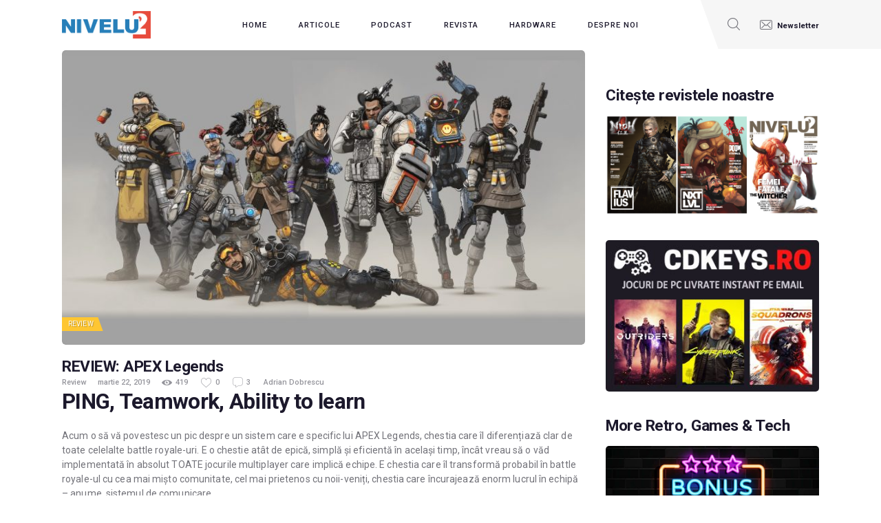

--- FILE ---
content_type: text/html; charset=UTF-8
request_url: https://nivelul2.ro/review-apex-legends/5/
body_size: 23937
content:
<!DOCTYPE html>
<html  prefix="og: http://ogp.me/ns#" class="no-js scheme_default">
<head>
	<link rel="dns-prefetch" href="//cdn.hu-manity.co" />
		<!-- Cookie Compliance -->
		<script type="text/javascript">var huOptions = {"appID":"nivelul2ro-2006668","currentLanguage":"ro","blocking":false,"globalCookie":false,"isAdmin":false,"privacyConsent":true,"forms":[]};</script>
		<script type="text/javascript" src="https://cdn.hu-manity.co/hu-banner.min.js"></script>				<script>document.documentElement.className = document.documentElement.className + ' yes-js js_active js'</script>
					<meta charset="UTF-8">
		<meta name="viewport" content="width=device-width, initial-scale=1, maximum-scale=1">
		<meta name="format-detection" content="telephone=no">
		<link rel="profile" href="//gmpg.org/xfn/11">
		<link rel="pingback" href="https://nivelul2.ro/xmlrpc.php">
		<meta name='robots' content='index, follow, max-image-preview:large, max-snippet:-1, max-video-preview:-1' />

	<!-- This site is optimized with the Yoast SEO plugin v26.6 - https://yoast.com/wordpress/plugins/seo/ -->
	<title>REVIEW: APEX Legends - Pagina 5 din 6 - NIVELUL2 - Jump to the next level!</title>
	<link rel="canonical" href="https://nivelul2.ro/review-apex-legends/5/" />
	<link rel="prev" href="https://nivelul2.ro/review-apex-legends/4/" />
	<link rel="next" href="https://nivelul2.ro/review-apex-legends/6/" />
	<meta name="twitter:label1" content="Scris de" />
	<meta name="twitter:data1" content="Adrian Dobrescu" />
	<meta name="twitter:label2" content="Timp estimat pentru citire" />
	<meta name="twitter:data2" content="18 minute" />
	<script type="application/ld+json" class="yoast-schema-graph">{"@context":"https://schema.org","@graph":[{"@type":"Article","@id":"https://nivelul2.ro/review-apex-legends/5/#article","isPartOf":{"@id":"https://nivelul2.ro/review-apex-legends/"},"author":{"name":"Adrian Dobrescu","@id":"https://nivelul2.ro/#/schema/person/abc4ce61b0425d615bb60bb5930b9a54"},"headline":"REVIEW: APEX Legends","datePublished":"2019-03-21T23:17:09+00:00","dateModified":"2019-03-22T13:02:46+00:00","mainEntityOfPage":{"@id":"https://nivelul2.ro/review-apex-legends/"},"wordCount":3685,"commentCount":3,"publisher":{"@id":"https://nivelul2.ro/#organization"},"image":{"@id":"https://nivelul2.ro/review-apex-legends/5/#primaryimage"},"thumbnailUrl":"https://nivelul2.ro/wp-content/uploads/2019/03/Apex-Legends-review_nivelul2_feature.jpg","keywords":["APEX Legends","FPS","respawn entertainment","titanfall"],"articleSection":["Review"],"inLanguage":"ro-RO","potentialAction":[{"@type":"CommentAction","name":"Comment","target":["https://nivelul2.ro/review-apex-legends/5/#respond"]}]},{"@type":"WebPage","@id":"https://nivelul2.ro/review-apex-legends/","url":"https://nivelul2.ro/review-apex-legends/5/","name":"REVIEW: APEX Legends - Pagina 5 din 6 - NIVELUL2 - Jump to the next level!","isPartOf":{"@id":"https://nivelul2.ro/#website"},"primaryImageOfPage":{"@id":"https://nivelul2.ro/review-apex-legends/5/#primaryimage"},"image":{"@id":"https://nivelul2.ro/review-apex-legends/5/#primaryimage"},"thumbnailUrl":"https://nivelul2.ro/wp-content/uploads/2019/03/Apex-Legends-review_nivelul2_feature.jpg","datePublished":"2019-03-21T23:17:09+00:00","dateModified":"2019-03-22T13:02:46+00:00","breadcrumb":{"@id":"https://nivelul2.ro/review-apex-legends/5/#breadcrumb"},"inLanguage":"ro-RO","potentialAction":[{"@type":"ReadAction","target":["https://nivelul2.ro/review-apex-legends/5/"]}]},{"@type":"ImageObject","inLanguage":"ro-RO","@id":"https://nivelul2.ro/review-apex-legends/5/#primaryimage","url":"https://nivelul2.ro/wp-content/uploads/2019/03/Apex-Legends-review_nivelul2_feature.jpg","contentUrl":"https://nivelul2.ro/wp-content/uploads/2019/03/Apex-Legends-review_nivelul2_feature.jpg","width":1920,"height":1080},{"@type":"BreadcrumbList","@id":"https://nivelul2.ro/review-apex-legends/5/#breadcrumb","itemListElement":[{"@type":"ListItem","position":1,"name":"Prima pagină","item":"https://nivelul2.ro/"},{"@type":"ListItem","position":2,"name":"Articole","item":"https://nivelul2.ro/articole/"},{"@type":"ListItem","position":3,"name":"REVIEW: APEX Legends"}]},{"@type":"WebSite","@id":"https://nivelul2.ro/#website","url":"https://nivelul2.ro/","name":"NIVELUL2 - Jump to the next level!","description":"Jump to the next level!","publisher":{"@id":"https://nivelul2.ro/#organization"},"potentialAction":[{"@type":"SearchAction","target":{"@type":"EntryPoint","urlTemplate":"https://nivelul2.ro/?s={search_term_string}"},"query-input":{"@type":"PropertyValueSpecification","valueRequired":true,"valueName":"search_term_string"}}],"inLanguage":"ro-RO"},{"@type":"Organization","@id":"https://nivelul2.ro/#organization","name":"NIVELUL2 - Jump to the next level!","url":"https://nivelul2.ro/","logo":{"@type":"ImageObject","inLanguage":"ro-RO","@id":"https://nivelul2.ro/#/schema/logo/image/","url":"https://nivelul2.ro/wp-content/uploads/2016/05/cropped-nivelul2-logo.png","contentUrl":"https://nivelul2.ro/wp-content/uploads/2016/05/cropped-nivelul2-logo.png","width":300,"height":93,"caption":"NIVELUL2 - Jump to the next level!"},"image":{"@id":"https://nivelul2.ro/#/schema/logo/image/"},"sameAs":["https://www.facebook.com/nivelul.doi","https://x.com/Nivelul2"]},{"@type":"Person","@id":"https://nivelul2.ro/#/schema/person/abc4ce61b0425d615bb60bb5930b9a54","name":"Adrian Dobrescu","image":{"@type":"ImageObject","inLanguage":"ro-RO","@id":"https://nivelul2.ro/#/schema/person/image/","url":"https://secure.gravatar.com/avatar/86c91ab0973fc6f7a39611fdc74241600b5549001b5b93708206b48a17da1ec4?s=96&d=retro&r=g","contentUrl":"https://secure.gravatar.com/avatar/86c91ab0973fc6f7a39611fdc74241600b5549001b5b93708206b48a17da1ec4?s=96&d=retro&r=g","caption":"Adrian Dobrescu"},"url":"https://nivelul2.ro/author/adriand/"}]}</script>
	<!-- / Yoast SEO plugin. -->


<link rel='dns-prefetch' href='//fonts.googleapis.com' />
<link rel='dns-prefetch' href='//cdn.openshareweb.com' />
<link rel='dns-prefetch' href='//cdn.shareaholic.net' />
<link rel='dns-prefetch' href='//www.shareaholic.net' />
<link rel='dns-prefetch' href='//analytics.shareaholic.com' />
<link rel='dns-prefetch' href='//recs.shareaholic.com' />
<link rel='dns-prefetch' href='//partner.shareaholic.com' />
<link rel="alternate" type="application/rss+xml" title="NIVELUL2 - Jump to the next level! &raquo; Flux" href="https://nivelul2.ro/feed/" />
<link rel="alternate" type="application/rss+xml" title="NIVELUL2 - Jump to the next level! &raquo; Flux comentarii" href="https://nivelul2.ro/comments/feed/" />
<script type="text/javascript" id="wpp-js" src="https://nivelul2.ro/wp-content/plugins/wordpress-popular-posts/assets/js/wpp.min.js?ver=7.3.6" data-sampling="0" data-sampling-rate="100" data-api-url="https://nivelul2.ro/wp-json/wordpress-popular-posts" data-post-id="46786" data-token="6bd922c3ce" data-lang="0" data-debug="0"></script>
<link rel="alternate" type="application/rss+xml" title="Flux comentarii NIVELUL2 - Jump to the next level! &raquo; REVIEW: APEX Legends" href="https://nivelul2.ro/review-apex-legends/feed/" />
<link rel="alternate" title="oEmbed (JSON)" type="application/json+oembed" href="https://nivelul2.ro/wp-json/oembed/1.0/embed?url=https%3A%2F%2Fnivelul2.ro%2Freview-apex-legends%2F" />
<link rel="alternate" title="oEmbed (XML)" type="text/xml+oembed" href="https://nivelul2.ro/wp-json/oembed/1.0/embed?url=https%3A%2F%2Fnivelul2.ro%2Freview-apex-legends%2F&#038;format=xml" />
<meta property="og:url" content="https://nivelul2.ro/review-apex-legends/ "/>
			<meta property="og:title" content="REVIEW: APEX Legends" />
			<meta property="og:description" content="PING, Teamwork, Ability to learn Acum o să vă povestesc un pic despre un sistem care e specific lui APEX Legends, chestia care îl diferențiază clar de toate celelalte battle royale-uri. E o chestie atât de epică, simplă și eficientă în același timp, încât vreau să o văd implementată în absolut TOATE jocurile multiplayer care implică echipe. E chestia care&hellip;" />  
			<meta property="og:type" content="article" />				<meta property="og:image" content="https://nivelul2.ro/wp-content/uploads/2019/03/Apex-Legends-review_nivelul2_feature.jpg"/>
				<!-- Shareaholic - https://www.shareaholic.com -->
<link rel='preload' href='//cdn.shareaholic.net/assets/pub/shareaholic.js' as='script'/>
<script data-no-minify='1' data-cfasync='false'>
_SHR_SETTINGS = {"endpoints":{"local_recs_url":"https:\/\/nivelul2.ro\/wp-admin\/admin-ajax.php?action=shareaholic_permalink_related","ajax_url":"https:\/\/nivelul2.ro\/wp-admin\/admin-ajax.php","share_counts_url":"https:\/\/nivelul2.ro\/wp-admin\/admin-ajax.php?action=shareaholic_share_counts_api"},"site_id":"7935e1e41ab07478cfd1cea7d003c4bd","url_components":{"year":"2019","monthnum":"03","day":"22","hour":"01","minute":"17","second":"09","post_id":"46786","postname":"review-apex-legends","category":"review"}};
</script>
<script data-no-minify='1' data-cfasync='false' src='//cdn.shareaholic.net/assets/pub/shareaholic.js' data-shr-siteid='7935e1e41ab07478cfd1cea7d003c4bd' async ></script>

<!-- Shareaholic Content Tags -->
<meta name='shareaholic:site_name' content='NIVELUL2 - Jump to the next level!' />
<meta name='shareaholic:language' content='ro-RO' />
<meta name='shareaholic:url' content='https://nivelul2.ro/review-apex-legends/' />
<meta name='shareaholic:keywords' content='tag:apex legends, tag:fps, tag:respawn entertainment, tag:titanfall, cat:review, type:post' />
<meta name='shareaholic:article_published_time' content='2019-03-22T01:17:09+02:00' />
<meta name='shareaholic:article_modified_time' content='2019-03-22T15:02:46+02:00' />
<meta name='shareaholic:shareable_page' content='true' />
<meta name='shareaholic:article_author_name' content='Adrian Dobrescu' />
<meta name='shareaholic:site_id' content='7935e1e41ab07478cfd1cea7d003c4bd' />
<meta name='shareaholic:wp_version' content='9.7.13' />
<meta name='shareaholic:image' content='https://nivelul2.ro/wp-content/uploads/2019/03/Apex-Legends-review_nivelul2_feature-640x360.jpg' />
<!-- Shareaholic Content Tags End -->

<!-- Shareaholic Open Graph Tags -->
<meta property='og:image' content='https://nivelul2.ro/wp-content/uploads/2019/03/Apex-Legends-review_nivelul2_feature-1024x576.jpg' />
<!-- Shareaholic Open Graph Tags End -->
<style id='wp-img-auto-sizes-contain-inline-css' type='text/css'>
img:is([sizes=auto i],[sizes^="auto," i]){contain-intrinsic-size:3000px 1500px}
/*# sourceURL=wp-img-auto-sizes-contain-inline-css */
</style>
<style id='wp-emoji-styles-inline-css' type='text/css'>

	img.wp-smiley, img.emoji {
		display: inline !important;
		border: none !important;
		box-shadow: none !important;
		height: 1em !important;
		width: 1em !important;
		margin: 0 0.07em !important;
		vertical-align: -0.1em !important;
		background: none !important;
		padding: 0 !important;
	}
/*# sourceURL=wp-emoji-styles-inline-css */
</style>
<link property="stylesheet" rel='stylesheet' id='wp-block-library-css' href='https://nivelul2.ro/wp-includes/css/dist/block-library/style.min.css?ver=6.9' type='text/css' media='all' />
<style id='wp-block-image-inline-css' type='text/css'>
.wp-block-image>a,.wp-block-image>figure>a{display:inline-block}.wp-block-image img{box-sizing:border-box;height:auto;max-width:100%;vertical-align:bottom}@media not (prefers-reduced-motion){.wp-block-image img.hide{visibility:hidden}.wp-block-image img.show{animation:show-content-image .4s}}.wp-block-image[style*=border-radius] img,.wp-block-image[style*=border-radius]>a{border-radius:inherit}.wp-block-image.has-custom-border img{box-sizing:border-box}.wp-block-image.aligncenter{text-align:center}.wp-block-image.alignfull>a,.wp-block-image.alignwide>a{width:100%}.wp-block-image.alignfull img,.wp-block-image.alignwide img{height:auto;width:100%}.wp-block-image .aligncenter,.wp-block-image .alignleft,.wp-block-image .alignright,.wp-block-image.aligncenter,.wp-block-image.alignleft,.wp-block-image.alignright{display:table}.wp-block-image .aligncenter>figcaption,.wp-block-image .alignleft>figcaption,.wp-block-image .alignright>figcaption,.wp-block-image.aligncenter>figcaption,.wp-block-image.alignleft>figcaption,.wp-block-image.alignright>figcaption{caption-side:bottom;display:table-caption}.wp-block-image .alignleft{float:left;margin:.5em 1em .5em 0}.wp-block-image .alignright{float:right;margin:.5em 0 .5em 1em}.wp-block-image .aligncenter{margin-left:auto;margin-right:auto}.wp-block-image :where(figcaption){margin-bottom:1em;margin-top:.5em}.wp-block-image.is-style-circle-mask img{border-radius:9999px}@supports ((-webkit-mask-image:none) or (mask-image:none)) or (-webkit-mask-image:none){.wp-block-image.is-style-circle-mask img{border-radius:0;-webkit-mask-image:url('data:image/svg+xml;utf8,<svg viewBox="0 0 100 100" xmlns="http://www.w3.org/2000/svg"><circle cx="50" cy="50" r="50"/></svg>');mask-image:url('data:image/svg+xml;utf8,<svg viewBox="0 0 100 100" xmlns="http://www.w3.org/2000/svg"><circle cx="50" cy="50" r="50"/></svg>');mask-mode:alpha;-webkit-mask-position:center;mask-position:center;-webkit-mask-repeat:no-repeat;mask-repeat:no-repeat;-webkit-mask-size:contain;mask-size:contain}}:root :where(.wp-block-image.is-style-rounded img,.wp-block-image .is-style-rounded img){border-radius:9999px}.wp-block-image figure{margin:0}.wp-lightbox-container{display:flex;flex-direction:column;position:relative}.wp-lightbox-container img{cursor:zoom-in}.wp-lightbox-container img:hover+button{opacity:1}.wp-lightbox-container button{align-items:center;backdrop-filter:blur(16px) saturate(180%);background-color:#5a5a5a40;border:none;border-radius:4px;cursor:zoom-in;display:flex;height:20px;justify-content:center;opacity:0;padding:0;position:absolute;right:16px;text-align:center;top:16px;width:20px;z-index:100}@media not (prefers-reduced-motion){.wp-lightbox-container button{transition:opacity .2s ease}}.wp-lightbox-container button:focus-visible{outline:3px auto #5a5a5a40;outline:3px auto -webkit-focus-ring-color;outline-offset:3px}.wp-lightbox-container button:hover{cursor:pointer;opacity:1}.wp-lightbox-container button:focus{opacity:1}.wp-lightbox-container button:focus,.wp-lightbox-container button:hover,.wp-lightbox-container button:not(:hover):not(:active):not(.has-background){background-color:#5a5a5a40;border:none}.wp-lightbox-overlay{box-sizing:border-box;cursor:zoom-out;height:100vh;left:0;overflow:hidden;position:fixed;top:0;visibility:hidden;width:100%;z-index:100000}.wp-lightbox-overlay .close-button{align-items:center;cursor:pointer;display:flex;justify-content:center;min-height:40px;min-width:40px;padding:0;position:absolute;right:calc(env(safe-area-inset-right) + 16px);top:calc(env(safe-area-inset-top) + 16px);z-index:5000000}.wp-lightbox-overlay .close-button:focus,.wp-lightbox-overlay .close-button:hover,.wp-lightbox-overlay .close-button:not(:hover):not(:active):not(.has-background){background:none;border:none}.wp-lightbox-overlay .lightbox-image-container{height:var(--wp--lightbox-container-height);left:50%;overflow:hidden;position:absolute;top:50%;transform:translate(-50%,-50%);transform-origin:top left;width:var(--wp--lightbox-container-width);z-index:9999999999}.wp-lightbox-overlay .wp-block-image{align-items:center;box-sizing:border-box;display:flex;height:100%;justify-content:center;margin:0;position:relative;transform-origin:0 0;width:100%;z-index:3000000}.wp-lightbox-overlay .wp-block-image img{height:var(--wp--lightbox-image-height);min-height:var(--wp--lightbox-image-height);min-width:var(--wp--lightbox-image-width);width:var(--wp--lightbox-image-width)}.wp-lightbox-overlay .wp-block-image figcaption{display:none}.wp-lightbox-overlay button{background:none;border:none}.wp-lightbox-overlay .scrim{background-color:#fff;height:100%;opacity:.9;position:absolute;width:100%;z-index:2000000}.wp-lightbox-overlay.active{visibility:visible}@media not (prefers-reduced-motion){.wp-lightbox-overlay.active{animation:turn-on-visibility .25s both}.wp-lightbox-overlay.active img{animation:turn-on-visibility .35s both}.wp-lightbox-overlay.show-closing-animation:not(.active){animation:turn-off-visibility .35s both}.wp-lightbox-overlay.show-closing-animation:not(.active) img{animation:turn-off-visibility .25s both}.wp-lightbox-overlay.zoom.active{animation:none;opacity:1;visibility:visible}.wp-lightbox-overlay.zoom.active .lightbox-image-container{animation:lightbox-zoom-in .4s}.wp-lightbox-overlay.zoom.active .lightbox-image-container img{animation:none}.wp-lightbox-overlay.zoom.active .scrim{animation:turn-on-visibility .4s forwards}.wp-lightbox-overlay.zoom.show-closing-animation:not(.active){animation:none}.wp-lightbox-overlay.zoom.show-closing-animation:not(.active) .lightbox-image-container{animation:lightbox-zoom-out .4s}.wp-lightbox-overlay.zoom.show-closing-animation:not(.active) .lightbox-image-container img{animation:none}.wp-lightbox-overlay.zoom.show-closing-animation:not(.active) .scrim{animation:turn-off-visibility .4s forwards}}@keyframes show-content-image{0%{visibility:hidden}99%{visibility:hidden}to{visibility:visible}}@keyframes turn-on-visibility{0%{opacity:0}to{opacity:1}}@keyframes turn-off-visibility{0%{opacity:1;visibility:visible}99%{opacity:0;visibility:visible}to{opacity:0;visibility:hidden}}@keyframes lightbox-zoom-in{0%{transform:translate(calc((-100vw + var(--wp--lightbox-scrollbar-width))/2 + var(--wp--lightbox-initial-left-position)),calc(-50vh + var(--wp--lightbox-initial-top-position))) scale(var(--wp--lightbox-scale))}to{transform:translate(-50%,-50%) scale(1)}}@keyframes lightbox-zoom-out{0%{transform:translate(-50%,-50%) scale(1);visibility:visible}99%{visibility:visible}to{transform:translate(calc((-100vw + var(--wp--lightbox-scrollbar-width))/2 + var(--wp--lightbox-initial-left-position)),calc(-50vh + var(--wp--lightbox-initial-top-position))) scale(var(--wp--lightbox-scale));visibility:hidden}}
/*# sourceURL=https://nivelul2.ro/wp-includes/blocks/image/style.min.css */
</style>
<link property="stylesheet" rel='stylesheet' id='wc-blocks-style-css' href='https://nivelul2.ro/wp-content/plugins/woocommerce/assets/client/blocks/wc-blocks.css?ver=wc-10.4.3' type='text/css' media='all' />
<style id='global-styles-inline-css' type='text/css'>
:root{--wp--preset--aspect-ratio--square: 1;--wp--preset--aspect-ratio--4-3: 4/3;--wp--preset--aspect-ratio--3-4: 3/4;--wp--preset--aspect-ratio--3-2: 3/2;--wp--preset--aspect-ratio--2-3: 2/3;--wp--preset--aspect-ratio--16-9: 16/9;--wp--preset--aspect-ratio--9-16: 9/16;--wp--preset--color--black: #000000;--wp--preset--color--cyan-bluish-gray: #abb8c3;--wp--preset--color--white: #ffffff;--wp--preset--color--pale-pink: #f78da7;--wp--preset--color--vivid-red: #cf2e2e;--wp--preset--color--luminous-vivid-orange: #ff6900;--wp--preset--color--luminous-vivid-amber: #fcb900;--wp--preset--color--light-green-cyan: #7bdcb5;--wp--preset--color--vivid-green-cyan: #00d084;--wp--preset--color--pale-cyan-blue: #8ed1fc;--wp--preset--color--vivid-cyan-blue: #0693e3;--wp--preset--color--vivid-purple: #9b51e0;--wp--preset--gradient--vivid-cyan-blue-to-vivid-purple: linear-gradient(135deg,rgb(6,147,227) 0%,rgb(155,81,224) 100%);--wp--preset--gradient--light-green-cyan-to-vivid-green-cyan: linear-gradient(135deg,rgb(122,220,180) 0%,rgb(0,208,130) 100%);--wp--preset--gradient--luminous-vivid-amber-to-luminous-vivid-orange: linear-gradient(135deg,rgb(252,185,0) 0%,rgb(255,105,0) 100%);--wp--preset--gradient--luminous-vivid-orange-to-vivid-red: linear-gradient(135deg,rgb(255,105,0) 0%,rgb(207,46,46) 100%);--wp--preset--gradient--very-light-gray-to-cyan-bluish-gray: linear-gradient(135deg,rgb(238,238,238) 0%,rgb(169,184,195) 100%);--wp--preset--gradient--cool-to-warm-spectrum: linear-gradient(135deg,rgb(74,234,220) 0%,rgb(151,120,209) 20%,rgb(207,42,186) 40%,rgb(238,44,130) 60%,rgb(251,105,98) 80%,rgb(254,248,76) 100%);--wp--preset--gradient--blush-light-purple: linear-gradient(135deg,rgb(255,206,236) 0%,rgb(152,150,240) 100%);--wp--preset--gradient--blush-bordeaux: linear-gradient(135deg,rgb(254,205,165) 0%,rgb(254,45,45) 50%,rgb(107,0,62) 100%);--wp--preset--gradient--luminous-dusk: linear-gradient(135deg,rgb(255,203,112) 0%,rgb(199,81,192) 50%,rgb(65,88,208) 100%);--wp--preset--gradient--pale-ocean: linear-gradient(135deg,rgb(255,245,203) 0%,rgb(182,227,212) 50%,rgb(51,167,181) 100%);--wp--preset--gradient--electric-grass: linear-gradient(135deg,rgb(202,248,128) 0%,rgb(113,206,126) 100%);--wp--preset--gradient--midnight: linear-gradient(135deg,rgb(2,3,129) 0%,rgb(40,116,252) 100%);--wp--preset--font-size--small: 13px;--wp--preset--font-size--medium: 20px;--wp--preset--font-size--large: 36px;--wp--preset--font-size--x-large: 42px;--wp--preset--spacing--20: 0.44rem;--wp--preset--spacing--30: 0.67rem;--wp--preset--spacing--40: 1rem;--wp--preset--spacing--50: 1.5rem;--wp--preset--spacing--60: 2.25rem;--wp--preset--spacing--70: 3.38rem;--wp--preset--spacing--80: 5.06rem;--wp--preset--shadow--natural: 6px 6px 9px rgba(0, 0, 0, 0.2);--wp--preset--shadow--deep: 12px 12px 50px rgba(0, 0, 0, 0.4);--wp--preset--shadow--sharp: 6px 6px 0px rgba(0, 0, 0, 0.2);--wp--preset--shadow--outlined: 6px 6px 0px -3px rgb(255, 255, 255), 6px 6px rgb(0, 0, 0);--wp--preset--shadow--crisp: 6px 6px 0px rgb(0, 0, 0);}:where(.is-layout-flex){gap: 0.5em;}:where(.is-layout-grid){gap: 0.5em;}body .is-layout-flex{display: flex;}.is-layout-flex{flex-wrap: wrap;align-items: center;}.is-layout-flex > :is(*, div){margin: 0;}body .is-layout-grid{display: grid;}.is-layout-grid > :is(*, div){margin: 0;}:where(.wp-block-columns.is-layout-flex){gap: 2em;}:where(.wp-block-columns.is-layout-grid){gap: 2em;}:where(.wp-block-post-template.is-layout-flex){gap: 1.25em;}:where(.wp-block-post-template.is-layout-grid){gap: 1.25em;}.has-black-color{color: var(--wp--preset--color--black) !important;}.has-cyan-bluish-gray-color{color: var(--wp--preset--color--cyan-bluish-gray) !important;}.has-white-color{color: var(--wp--preset--color--white) !important;}.has-pale-pink-color{color: var(--wp--preset--color--pale-pink) !important;}.has-vivid-red-color{color: var(--wp--preset--color--vivid-red) !important;}.has-luminous-vivid-orange-color{color: var(--wp--preset--color--luminous-vivid-orange) !important;}.has-luminous-vivid-amber-color{color: var(--wp--preset--color--luminous-vivid-amber) !important;}.has-light-green-cyan-color{color: var(--wp--preset--color--light-green-cyan) !important;}.has-vivid-green-cyan-color{color: var(--wp--preset--color--vivid-green-cyan) !important;}.has-pale-cyan-blue-color{color: var(--wp--preset--color--pale-cyan-blue) !important;}.has-vivid-cyan-blue-color{color: var(--wp--preset--color--vivid-cyan-blue) !important;}.has-vivid-purple-color{color: var(--wp--preset--color--vivid-purple) !important;}.has-black-background-color{background-color: var(--wp--preset--color--black) !important;}.has-cyan-bluish-gray-background-color{background-color: var(--wp--preset--color--cyan-bluish-gray) !important;}.has-white-background-color{background-color: var(--wp--preset--color--white) !important;}.has-pale-pink-background-color{background-color: var(--wp--preset--color--pale-pink) !important;}.has-vivid-red-background-color{background-color: var(--wp--preset--color--vivid-red) !important;}.has-luminous-vivid-orange-background-color{background-color: var(--wp--preset--color--luminous-vivid-orange) !important;}.has-luminous-vivid-amber-background-color{background-color: var(--wp--preset--color--luminous-vivid-amber) !important;}.has-light-green-cyan-background-color{background-color: var(--wp--preset--color--light-green-cyan) !important;}.has-vivid-green-cyan-background-color{background-color: var(--wp--preset--color--vivid-green-cyan) !important;}.has-pale-cyan-blue-background-color{background-color: var(--wp--preset--color--pale-cyan-blue) !important;}.has-vivid-cyan-blue-background-color{background-color: var(--wp--preset--color--vivid-cyan-blue) !important;}.has-vivid-purple-background-color{background-color: var(--wp--preset--color--vivid-purple) !important;}.has-black-border-color{border-color: var(--wp--preset--color--black) !important;}.has-cyan-bluish-gray-border-color{border-color: var(--wp--preset--color--cyan-bluish-gray) !important;}.has-white-border-color{border-color: var(--wp--preset--color--white) !important;}.has-pale-pink-border-color{border-color: var(--wp--preset--color--pale-pink) !important;}.has-vivid-red-border-color{border-color: var(--wp--preset--color--vivid-red) !important;}.has-luminous-vivid-orange-border-color{border-color: var(--wp--preset--color--luminous-vivid-orange) !important;}.has-luminous-vivid-amber-border-color{border-color: var(--wp--preset--color--luminous-vivid-amber) !important;}.has-light-green-cyan-border-color{border-color: var(--wp--preset--color--light-green-cyan) !important;}.has-vivid-green-cyan-border-color{border-color: var(--wp--preset--color--vivid-green-cyan) !important;}.has-pale-cyan-blue-border-color{border-color: var(--wp--preset--color--pale-cyan-blue) !important;}.has-vivid-cyan-blue-border-color{border-color: var(--wp--preset--color--vivid-cyan-blue) !important;}.has-vivid-purple-border-color{border-color: var(--wp--preset--color--vivid-purple) !important;}.has-vivid-cyan-blue-to-vivid-purple-gradient-background{background: var(--wp--preset--gradient--vivid-cyan-blue-to-vivid-purple) !important;}.has-light-green-cyan-to-vivid-green-cyan-gradient-background{background: var(--wp--preset--gradient--light-green-cyan-to-vivid-green-cyan) !important;}.has-luminous-vivid-amber-to-luminous-vivid-orange-gradient-background{background: var(--wp--preset--gradient--luminous-vivid-amber-to-luminous-vivid-orange) !important;}.has-luminous-vivid-orange-to-vivid-red-gradient-background{background: var(--wp--preset--gradient--luminous-vivid-orange-to-vivid-red) !important;}.has-very-light-gray-to-cyan-bluish-gray-gradient-background{background: var(--wp--preset--gradient--very-light-gray-to-cyan-bluish-gray) !important;}.has-cool-to-warm-spectrum-gradient-background{background: var(--wp--preset--gradient--cool-to-warm-spectrum) !important;}.has-blush-light-purple-gradient-background{background: var(--wp--preset--gradient--blush-light-purple) !important;}.has-blush-bordeaux-gradient-background{background: var(--wp--preset--gradient--blush-bordeaux) !important;}.has-luminous-dusk-gradient-background{background: var(--wp--preset--gradient--luminous-dusk) !important;}.has-pale-ocean-gradient-background{background: var(--wp--preset--gradient--pale-ocean) !important;}.has-electric-grass-gradient-background{background: var(--wp--preset--gradient--electric-grass) !important;}.has-midnight-gradient-background{background: var(--wp--preset--gradient--midnight) !important;}.has-small-font-size{font-size: var(--wp--preset--font-size--small) !important;}.has-medium-font-size{font-size: var(--wp--preset--font-size--medium) !important;}.has-large-font-size{font-size: var(--wp--preset--font-size--large) !important;}.has-x-large-font-size{font-size: var(--wp--preset--font-size--x-large) !important;}
/*# sourceURL=global-styles-inline-css */
</style>

<style id='classic-theme-styles-inline-css' type='text/css'>
/*! This file is auto-generated */
.wp-block-button__link{color:#fff;background-color:#32373c;border-radius:9999px;box-shadow:none;text-decoration:none;padding:calc(.667em + 2px) calc(1.333em + 2px);font-size:1.125em}.wp-block-file__button{background:#32373c;color:#fff;text-decoration:none}
/*# sourceURL=/wp-includes/css/classic-themes.min.css */
</style>
<link property="stylesheet" rel='stylesheet' id='contact-form-7-css' href='https://nivelul2.ro/wp-content/plugins/contact-form-7/includes/css/styles.css?ver=6.1.4' type='text/css' media='all' />
<link property="stylesheet" rel='stylesheet' id='essential-grid-plugin-settings-css' href='https://nivelul2.ro/wp-content/plugins/essential-grid/public/assets/css/settings.css?ver=3.0.11' type='text/css' media='all' />
<link property="stylesheet" rel='stylesheet' id='tp-fontello-css' href='https://nivelul2.ro/wp-content/plugins/essential-grid/public/assets/font/fontello/css/fontello.css?ver=3.0.11' type='text/css' media='all' />
<link property="stylesheet" rel='stylesheet' id='trx_addons-icons-css' href='https://nivelul2.ro/wp-content/plugins/trx_addons/css/font-icons/css/trx_addons_icons-embedded.css' type='text/css' media='all' />
<link property="stylesheet" rel='stylesheet' id='swiperslider-css' href='https://nivelul2.ro/wp-content/plugins/trx_addons/js/swiper/swiper.min.css' type='text/css' media='all' />
<link property="stylesheet" rel='stylesheet' id='magnific-popup-css' href='https://nivelul2.ro/wp-content/plugins/trx_addons/js/magnific/magnific-popup.min.css' type='text/css' media='all' />
<link property="stylesheet" rel='stylesheet' id='trx_addons-css' href='https://nivelul2.ro/wp-content/plugins/trx_addons/css/trx_addons.css' type='text/css' media='all' />
<link property="stylesheet" rel='stylesheet' id='trx_addons-animation-css' href='https://nivelul2.ro/wp-content/plugins/trx_addons/css/trx_addons.animation.min.css' type='text/css' media='all' />
<link property="stylesheet" rel='stylesheet' id='woocommerce-layout-css' href='https://nivelul2.ro/wp-content/plugins/woocommerce/assets/css/woocommerce-layout.css?ver=10.4.3' type='text/css' media='all' />
<link property="stylesheet" rel='stylesheet' id='woocommerce-smallscreen-css' href='https://nivelul2.ro/wp-content/plugins/woocommerce/assets/css/woocommerce-smallscreen.css?ver=10.4.3' type='text/css' media='only screen and (max-width: 768px)' />
<link property="stylesheet" rel='stylesheet' id='woocommerce-general-css' href='https://nivelul2.ro/wp-content/plugins/woocommerce/assets/css/woocommerce.css?ver=10.4.3' type='text/css' media='all' />
<style id='woocommerce-inline-inline-css' type='text/css'>
.woocommerce form .form-row .required { visibility: visible; }
/*# sourceURL=woocommerce-inline-inline-css */
</style>
<link property="stylesheet" rel='stylesheet' id='wp_review-style-css' href='https://nivelul2.ro/wp-content/plugins/wp-review-pro/assets/css/wp-review.css?ver=2.1.4' type='text/css' media='all' />
<link property="stylesheet" rel='stylesheet' id='contact-info-css' href='https://nivelul2.ro/wp-content/plugins/social-icons/css/contact-info-frondend.css?ver=1.0' type='text/css' media='all' />
<link property="stylesheet" rel='stylesheet' id='wordpress-popular-posts-css-css' href='https://nivelul2.ro/wp-content/plugins/wordpress-popular-posts/assets/css/wpp.css?ver=7.3.6' type='text/css' media='all' />
<link property="stylesheet" rel='stylesheet' id='jquery-selectBox-css' href='https://nivelul2.ro/wp-content/plugins/yith-woocommerce-wishlist/assets/css/jquery.selectBox.css?ver=1.2.0' type='text/css' media='all' />
<link property="stylesheet" rel='stylesheet' id='woocommerce_prettyPhoto_css-css' href='//nivelul2.ro/wp-content/plugins/woocommerce/assets/css/prettyPhoto.css?ver=3.1.6' type='text/css' media='all' />
<link property="stylesheet" rel='stylesheet' id='yith-wcwl-main-css' href='https://nivelul2.ro/wp-content/plugins/yith-woocommerce-wishlist/assets/css/style.css?ver=4.11.0' type='text/css' media='all' />
<style id='yith-wcwl-main-inline-css' type='text/css'>
 :root { --rounded-corners-radius: 16px; --add-to-cart-rounded-corners-radius: 16px; --color-headers-background: #F4F4F4; --feedback-duration: 3s } 
 :root { --rounded-corners-radius: 16px; --add-to-cart-rounded-corners-radius: 16px; --color-headers-background: #F4F4F4; --feedback-duration: 3s } 
/*# sourceURL=yith-wcwl-main-inline-css */
</style>
<link property="stylesheet" rel='stylesheet' id='gamezone-parent-style-css' href='https://nivelul2.ro/wp-content/themes/gamezone/style.css?ver=6.9' type='text/css' media='all' />
<link property="stylesheet" rel='stylesheet' id='jquery-fixedheadertable-style-css' href='https://nivelul2.ro/wp-content/plugins/yith-woocommerce-compare/assets/css/jquery.dataTables.css?ver=1.10.18' type='text/css' media='all' />
<link property="stylesheet" rel='stylesheet' id='yith_woocompare_page-css' href='https://nivelul2.ro/wp-content/plugins/yith-woocommerce-compare/assets/css/compare.css?ver=3.6.0' type='text/css' media='all' />
<link property="stylesheet" rel='stylesheet' id='yith-woocompare-widget-css' href='https://nivelul2.ro/wp-content/plugins/yith-woocommerce-compare/assets/css/widget.css?ver=3.6.0' type='text/css' media='all' />
<link property="stylesheet" rel='stylesheet' id='gamezone-font-google_fonts-css' href='https://fonts.googleapis.com/css?family=Roboto:300,300italic,400,400italic,500,500italic,700,700italic&#038;subset=latin,latin-ext' type='text/css' media='all' />
<link property="stylesheet" rel='stylesheet' id='fontello-icons-css' href='https://nivelul2.ro/wp-content/themes/gamezone/css/font-icons/css/fontello-embedded.css' type='text/css' media='all' />
<link property="stylesheet" rel='stylesheet' id='gamezone-main-css' href='https://nivelul2.ro/wp-content/themes/gamezone/style.css' type='text/css' media='all' />
<style id='gamezone-main-inline-css' type='text/css'>
.post-navigation .nav-previous a .nav-arrow {}.post-navigation .nav-next a .nav-arrow {}
/*# sourceURL=gamezone-main-inline-css */
</style>
<link property="stylesheet" rel='stylesheet' id='gamezone-colors-css' href='https://nivelul2.ro/wp-content/themes/gamezone/css/__colors.css' type='text/css' media='all' />
<link property="stylesheet" rel='stylesheet' id='mediaelement-css' href='https://nivelul2.ro/wp-includes/js/mediaelement/mediaelementplayer-legacy.min.css?ver=4.2.17' type='text/css' media='all' />
<link property="stylesheet" rel='stylesheet' id='wp-mediaelement-css' href='https://nivelul2.ro/wp-includes/js/mediaelement/wp-mediaelement.min.css?ver=6.9' type='text/css' media='all' />
<link property="stylesheet" rel='stylesheet' id='gamezone-child-css' href='https://nivelul2.ro/wp-content/themes/gamezone-n2/style.css' type='text/css' media='all' />
<link property="stylesheet" rel='stylesheet' id='trx_addons-responsive-css' href='https://nivelul2.ro/wp-content/plugins/trx_addons/css/trx_addons.responsive.css' type='text/css' media='all' />
<link property="stylesheet" rel='stylesheet' id='gamezone-responsive-css' href='https://nivelul2.ro/wp-content/themes/gamezone/css/responsive.css' type='text/css' media='all' />
<link property="stylesheet" rel='stylesheet' id='wp-block-heading-css' href='https://nivelul2.ro/wp-includes/blocks/heading/style.min.css?ver=6.9' type='text/css' media='all' />
<link property="stylesheet" rel='stylesheet' id='wp-block-paragraph-css' href='https://nivelul2.ro/wp-includes/blocks/paragraph/style.min.css?ver=6.9' type='text/css' media='all' />
<script type="text/javascript" src="https://nivelul2.ro/wp-includes/js/jquery/jquery.min.js?ver=3.7.1" id="jquery-core-js"></script>
<script type="text/javascript" src="https://nivelul2.ro/wp-includes/js/jquery/jquery-migrate.min.js?ver=3.4.1" id="jquery-migrate-js"></script>
<script type="text/javascript" src="https://nivelul2.ro/wp-content/plugins/woocommerce/assets/js/jquery-blockui/jquery.blockUI.min.js?ver=2.7.0-wc.10.4.3" id="wc-jquery-blockui-js" defer="defer" data-wp-strategy="defer"></script>
<script type="text/javascript" src="https://nivelul2.ro/wp-content/plugins/woocommerce/assets/js/js-cookie/js.cookie.min.js?ver=2.1.4-wc.10.4.3" id="wc-js-cookie-js" defer="defer" data-wp-strategy="defer"></script>
<script type="text/javascript" id="woocommerce-js-extra">
/* <![CDATA[ */
var woocommerce_params = {"ajax_url":"/wp-admin/admin-ajax.php","wc_ajax_url":"/?wc-ajax=%%endpoint%%","i18n_password_show":"Arat\u0103 parola","i18n_password_hide":"Ascunde parola"};
//# sourceURL=woocommerce-js-extra
/* ]]> */
</script>
<script type="text/javascript" src="https://nivelul2.ro/wp-content/plugins/woocommerce/assets/js/frontend/woocommerce.min.js?ver=10.4.3" id="woocommerce-js" defer="defer" data-wp-strategy="defer"></script>
<script></script><link rel="https://api.w.org/" href="https://nivelul2.ro/wp-json/" /><link rel="alternate" title="JSON" type="application/json" href="https://nivelul2.ro/wp-json/wp/v2/posts/46786" /><link rel="EditURI" type="application/rsd+xml" title="RSD" href="https://nivelul2.ro/xmlrpc.php?rsd" />
<meta name="generator" content="WordPress 6.9" />
<meta name="generator" content="WooCommerce 10.4.3" />
<link rel='shortlink' href='https://nivelul2.ro/?p=46786' />

		<!-- GA Google Analytics @ https://m0n.co/ga -->
		<script>
			(function(i,s,o,g,r,a,m){i['GoogleAnalyticsObject']=r;i[r]=i[r]||function(){
			(i[r].q=i[r].q||[]).push(arguments)},i[r].l=1*new Date();a=s.createElement(o),
			m=s.getElementsByTagName(o)[0];a.async=1;a.src=g;m.parentNode.insertBefore(a,m)
			})(window,document,'script','https://www.google-analytics.com/analytics.js','ga');
			ga('create', 'UA-49540962-1', 'auto');
			ga('require', 'displayfeatures');
			ga('require', 'linkid');
			ga('set', 'anonymizeIp', true);
			ga('set', 'forceSSL', true);
			ga('send', 'pageview');
		</script>

	
<!-- Start Of Additions Generated By Greg's Threaded Comment Numbering Plugin 1.5.8 -->
<link property="stylesheet" rel='stylesheet' id='gtcn-plugin-css' href='https://nivelul2.ro/wp-content/plugins/gregs-threaded-comment-numbering/gtcn-css.css?ver=1.5.8' type='text/css' media='all' />
<!-- End Of Additions Generated By Greg's Threaded Comment Numbering Plugin 1.5.8 -->
		<script type="text/javascript">
			var wcccac_serviceUrl = 'https://nivelul2.ro/wp-content/plugins/wc_checkout_city_autocomplete/ajax.php';
		</script>
		
<!-- Open Graph Meta Data by WP-Open-Graph plugin-->
<meta property="og:site_name" content="NIVELUL2 - Jump to the next level!" />
<meta property="og:locale" content="ro_ro" />
<meta property="og:type" content="article" />
<meta property="og:image:width" content="1920" />
<meta property="og:image:height" content="1080" />
<meta property="og:image" content="https://nivelul2.ro/wp-content/uploads/2019/03/Apex-Legends-review_nivelul2_feature.jpg" />
<meta property="og:title" content="REVIEW: APEX Legends" />
<meta property="og:url" content="https://nivelul2.ro/review-apex-legends/" />
<meta property="og:description" content="PING, Teamwork, Ability to learn Acum o să vă povestesc un pic despre un sistem care e specific lui APEX Legends, chestia care îl diferențiază clar de toate celelalte battle royale-uri. E o chestie atât de epică, simplă și eficientă în același timp, încât vreau să o văd implementată în absolut TOATE jocurile multiplayer care implică echipe. E chestia care&hellip;" />
<!-- /Open Graph Meta Data -->
<!--[if IE 7]>
<link rel="stylesheet" href="https://nivelul2.ro/wp-content/plugins/wp-review-pro/assets/css/wp-review-ie7.css">
<![endif]-->
            <style id="wpp-loading-animation-styles">@-webkit-keyframes bgslide{from{background-position-x:0}to{background-position-x:-200%}}@keyframes bgslide{from{background-position-x:0}to{background-position-x:-200%}}.wpp-widget-block-placeholder,.wpp-shortcode-placeholder{margin:0 auto;width:60px;height:3px;background:#dd3737;background:linear-gradient(90deg,#dd3737 0%,#571313 10%,#dd3737 100%);background-size:200% auto;border-radius:3px;-webkit-animation:bgslide 1s infinite linear;animation:bgslide 1s infinite linear}</style>
            	<noscript><style>.woocommerce-product-gallery{ opacity: 1 !important; }</style></noscript>
	<style type="text/css">.recentcomments a{display:inline !important;padding:0 !important;margin:0 !important;}</style><meta name="generator" content="Powered by WPBakery Page Builder - drag and drop page builder for WordPress."/>
<link rel="icon" href="https://nivelul2.ro/wp-content/uploads/2019/03/cropped-logo-32x32.jpg" sizes="32x32" />
<link rel="icon" href="https://nivelul2.ro/wp-content/uploads/2019/03/cropped-logo-192x192.jpg" sizes="192x192" />
<link rel="apple-touch-icon" href="https://nivelul2.ro/wp-content/uploads/2019/03/cropped-logo-180x180.jpg" />
<meta name="msapplication-TileImage" content="https://nivelul2.ro/wp-content/uploads/2019/03/cropped-logo-270x270.jpg" />
<noscript><style> .wpb_animate_when_almost_visible { opacity: 1; }</style></noscript><link property="stylesheet" rel='stylesheet' id='wcccac_auto_style-css' href='https://nivelul2.ro/wp-content/plugins/wc_checkout_city_autocomplete/css/auto.styles.css?ver=6.9' type='text/css' media='all' />
<link property="stylesheet" rel='stylesheet' id='js_composer_front-css' href='https://nivelul2.ro/wp-content/plugins/js_composer/assets/css/js_composer.min.css?ver=8.1' type='text/css' media='all' />
</head>

<body class="wp-singular post-template-default single single-post postid-46786 single-format-standard wp-custom-logo paged-5 single-paged-5 wp-theme-gamezone wp-child-theme-gamezone-n2 theme-gamezone cookies-not-set woocommerce-no-js body_tag scheme_default blog_mode_post body_style_wide is_single sidebar_show sidebar_right remove_margins trx_addons_present header_type_custom header_style_header-custom-50683 header_position_default menu_style_top no_layout wpb-js-composer js-comp-ver-8.1 vc_responsive">
      	
	<div class="body_wrap">

		<div class="page_wrap"><header class="top_panel top_panel_custom top_panel_custom_50683 top_panel_custom_header-home-2 without_bg_image with_featured_image"><div class="vc_row wpb_row vc_row-fluid sc_layouts_row sc_layouts_row_type_compact sc_layouts_row_delimiter sc_layouts_row_fixed sc_layouts_row_fixed_always sc_layouts_hide_on_mobile"><div class="wpb_column vc_column_container vc_col-sm-12 sc_layouts_column_icons_position_left"><div class="vc_column-inner"><div class="wpb_wrapper"><div id="sc_content_286453"
		class="sc_content color_style_default sc_content_default sc_content_width_1_1 sc_float_center"><div class="sc_content_container"><div class="vc_row wpb_row vc_inner vc_row-fluid vc_row-o-equal-height vc_row-o-content-middle vc_row-flex"><div class="wpb_column vc_column_container vc_col-sm-2 vc_col-xs-5 sc_layouts_column sc_layouts_column_align_left sc_layouts_column_icons_position_left"><div class="vc_column-inner"><div class="wpb_wrapper"><div class="sc_layouts_item"><a href="https://nivelul2.ro/" id="sc_layouts_logo_1536425041" class="sc_layouts_logo sc_layouts_logo_default logo_black"><img class="logo_image" src="//nivelul2.ro/wp-content/uploads/2016/05/cropped-nivelul2-logo.png" alt="" width="300" height="93"></a><!-- /.sc_layouts_logo --></div></div></div></div><div class="wpb_column vc_column_container vc_col-sm-8 vc_col-xs-7 sc_layouts_column sc_layouts_column_align_center sc_layouts_column_icons_position_left"><div class="vc_column-inner"><div class="wpb_wrapper"><div class="sc_layouts_item"><nav class="sc_layouts_menu sc_layouts_menu_default sc_layouts_menu_dir_horizontal menu_hover_fade hide_on_mobile" itemtype="http://schema.org/SiteNavigationElement" itemscope="itemscope" id="sc_layouts_menu_509447088"		><ul id="sc_layouts_menu_466775704" class="sc_layouts_menu_nav"><li id="menu-item-23959" class="menu-item menu-item-type-custom menu-item-object-custom menu-item-home menu-item-23959"><a href="https://nivelul2.ro/"><span>Home</span></a></li><li id="menu-item-50768" class="menu-item menu-item-type-custom menu-item-object-custom menu-item-has-children menu-item-50768"><a href="/articole"><span>Articole</span></a>
<ul class="sub-menu"><li id="menu-item-43061" class="menu-item menu-item-type-taxonomy menu-item-object-category menu-item-43061"><a href="https://nivelul2.ro/category/stiri/"><span>Stiri</span></a></li><li id="menu-item-43060" class="menu-item menu-item-type-taxonomy menu-item-object-category current-post-ancestor current-menu-parent current-post-parent menu-item-43060"><a href="https://nivelul2.ro/category/review/"><span>Review</span></a></li><li id="menu-item-43063" class="menu-item menu-item-type-taxonomy menu-item-object-category menu-item-43063"><a href="https://nivelul2.ro/category/preview/"><span>Preview</span></a></li><li id="menu-item-50770" class="menu-item menu-item-type-taxonomy menu-item-object-category menu-item-50770"><a href="https://nivelul2.ro/category/retro/"><span>Retro</span></a></li><li id="menu-item-50743" class="menu-item menu-item-type-taxonomy menu-item-object-category menu-item-50743"><a href="https://nivelul2.ro/category/hobby/"><span>Hobby</span></a></li><li id="menu-item-50744" class="menu-item menu-item-type-taxonomy menu-item-object-category menu-item-50744"><a href="https://nivelul2.ro/category/mugetarea/"><span>Mugetarea</span></a></li><li id="menu-item-51610" class="menu-item menu-item-type-taxonomy menu-item-object-category menu-item-51610"><a href="https://nivelul2.ro/category/gameristica/"><span>Gameristica</span></a></li><li id="menu-item-51611" class="menu-item menu-item-type-taxonomy menu-item-object-category menu-item-51611"><a href="https://nivelul2.ro/category/gaming-gear/"><span>Gaming Gear</span></a></li><li id="menu-item-26805" class="menu-item menu-item-type-taxonomy menu-item-object-category menu-item-26805"><a href="https://nivelul2.ro/category/concurs-2/"><span>Concurs</span></a></li></ul>
</li><li id="menu-item-50746" class="menu-item menu-item-type-taxonomy menu-item-object-category menu-item-50746"><a href="https://nivelul2.ro/category/podcast/"><span>Podcast</span></a></li><li id="menu-item-50979" class="menu-item menu-item-type-custom menu-item-object-custom menu-item-50979"><a href="/revista"><span>Revista</span></a></li><li id="menu-item-51612" class="menu-item menu-item-type-custom menu-item-object-custom menu-item-51612"><a target="_blank" href="https://lab501.ro"><span>Hardware</span></a></li><li id="menu-item-45311" class="menu-item menu-item-type-post_type menu-item-object-page menu-item-45311"><a href="https://nivelul2.ro/despre-noi/"><span>Despre noi</span></a></li></ul></nav><!-- /.sc_layouts_menu --><div class="sc_layouts_iconed_text sc_layouts_menu_mobile_button">
		<a class="sc_layouts_item_link sc_layouts_iconed_text_link" href="#">
			<span class="sc_layouts_item_icon sc_layouts_iconed_text_icon trx_addons_icon-menu"></span>
		</a>
	</div></div></div></div></div><div class="wpb_column vc_column_container vc_col-sm-2 sc_layouts_column sc_layouts_column_align_right sc_layouts_column_icons_position_left"><div class="vc_column-inner"><div class="wpb_wrapper"><div class="sc_layouts_item"><div id="sc_layouts_search_1851298116" class="sc_layouts_search"><div class="search_wrap search_style_fullscreen layouts_search">
	<div class="search_form_wrap">
		<form role="search" method="get" class="search_form" action="https://nivelul2.ro/">
			<input type="text" class="search_field" placeholder="Search" value="" name="s">
			<button type="submit" class="search_submit trx_addons_icon-search"></button>
							<a class="search_close trx_addons_icon-delete"></a>
					</form>
	</div>
	</div></div><!-- /.sc_layouts_search --></div><div class="sc_layouts_item sc_layouts_hide_on_mobile"><div id="sc_layouts_iconed_text_111159909" class="sc_layouts_iconed_text hide_on_mobile newsletter_back"><a href="#popup_newsletter" class="sc_layouts_item_link sc_layouts_iconed_text_link"><span class="sc_layouts_item_icon sc_layouts_iconed_text_icon icon-envelope"></span><span class="sc_layouts_item_details sc_layouts_iconed_text_details"><span class="sc_layouts_item_details_line1 sc_layouts_iconed_text_line1">Newsletter</span></span><!-- /.sc_layouts_iconed_text_details --></a></div><!-- /.sc_layouts_iconed_text --></div></div></div></div></div></div></div><!-- /.sc_content --></div></div></div></div><div class="vc_row wpb_row vc_row-fluid sc_layouts_row sc_layouts_row_type_compact sc_layouts_row_delimiter sc_layouts_row_fixed sc_layouts_hide_on_desktop sc_layouts_hide_on_notebook sc_layouts_hide_on_tablet"><div class="wpb_column vc_column_container vc_col-sm-12 sc_layouts_column_icons_position_left"><div class="vc_column-inner"><div class="wpb_wrapper"><div id="sc_content_1391319957"
		class="sc_content color_style_default sc_content_default sc_content_width_1_1 sc_float_center"><div class="sc_content_container"><div class="vc_row wpb_row vc_inner vc_row-fluid vc_row-o-equal-height vc_row-o-content-middle vc_row-flex"><div class="wpb_column vc_column_container vc_col-sm-6 vc_col-xs-6 sc_layouts_column sc_layouts_column_align_left sc_layouts_column_icons_position_left"><div class="vc_column-inner"><div class="wpb_wrapper"><div class="sc_layouts_item"><a href="https://nivelul2.ro/" id="sc_layouts_logo_973938970" class="sc_layouts_logo sc_layouts_logo_default logo_back"><img class="logo_image" src="//nivelul2.ro/wp-content/uploads/2016/05/cropped-nivelul2-logo.png" alt="" width="300" height="93"></a><!-- /.sc_layouts_logo --></div></div></div></div><div class="wpb_column vc_column_container vc_col-sm-6 vc_col-xs-6 sc_layouts_column sc_layouts_column_align_center sc_layouts_column_icons_position_left"><div class="vc_column-inner"><div class="wpb_wrapper"><div class="sc_layouts_item"><nav class="sc_layouts_menu sc_layouts_menu_default sc_layouts_menu_dir_horizontal menu_hover_fade hide_on_mobile" itemtype="http://schema.org/SiteNavigationElement" itemscope="itemscope" id="sc_layouts_menu_383506933"		><ul id="sc_layouts_menu_420514851" class="sc_layouts_menu_nav"><li class="menu-item menu-item-type-custom menu-item-object-custom menu-item-home menu-item-23959"><a href="https://nivelul2.ro/"><span>Home</span></a></li><li class="menu-item menu-item-type-custom menu-item-object-custom menu-item-has-children menu-item-50768"><a href="/articole"><span>Articole</span></a>
<ul class="sub-menu"><li class="menu-item menu-item-type-taxonomy menu-item-object-category menu-item-43061"><a href="https://nivelul2.ro/category/stiri/"><span>Stiri</span></a></li><li class="menu-item menu-item-type-taxonomy menu-item-object-category current-post-ancestor current-menu-parent current-post-parent menu-item-43060"><a href="https://nivelul2.ro/category/review/"><span>Review</span></a></li><li class="menu-item menu-item-type-taxonomy menu-item-object-category menu-item-43063"><a href="https://nivelul2.ro/category/preview/"><span>Preview</span></a></li><li class="menu-item menu-item-type-taxonomy menu-item-object-category menu-item-50770"><a href="https://nivelul2.ro/category/retro/"><span>Retro</span></a></li><li class="menu-item menu-item-type-taxonomy menu-item-object-category menu-item-50743"><a href="https://nivelul2.ro/category/hobby/"><span>Hobby</span></a></li><li class="menu-item menu-item-type-taxonomy menu-item-object-category menu-item-50744"><a href="https://nivelul2.ro/category/mugetarea/"><span>Mugetarea</span></a></li><li class="menu-item menu-item-type-taxonomy menu-item-object-category menu-item-51610"><a href="https://nivelul2.ro/category/gameristica/"><span>Gameristica</span></a></li><li class="menu-item menu-item-type-taxonomy menu-item-object-category menu-item-51611"><a href="https://nivelul2.ro/category/gaming-gear/"><span>Gaming Gear</span></a></li><li class="menu-item menu-item-type-taxonomy menu-item-object-category menu-item-26805"><a href="https://nivelul2.ro/category/concurs-2/"><span>Concurs</span></a></li></ul>
</li><li class="menu-item menu-item-type-taxonomy menu-item-object-category menu-item-50746"><a href="https://nivelul2.ro/category/podcast/"><span>Podcast</span></a></li><li class="menu-item menu-item-type-custom menu-item-object-custom menu-item-50979"><a href="/revista"><span>Revista</span></a></li><li class="menu-item menu-item-type-custom menu-item-object-custom menu-item-51612"><a target="_blank" href="https://lab501.ro"><span>Hardware</span></a></li><li class="menu-item menu-item-type-post_type menu-item-object-page menu-item-45311"><a href="https://nivelul2.ro/despre-noi/"><span>Despre noi</span></a></li></ul></nav><!-- /.sc_layouts_menu --><div class="sc_layouts_iconed_text sc_layouts_menu_mobile_button">
		<a class="sc_layouts_item_link sc_layouts_iconed_text_link" href="#">
			<span class="sc_layouts_item_icon sc_layouts_iconed_text_icon trx_addons_icon-menu"></span>
		</a>
	</div></div><div class="sc_layouts_item"><div id="sc_layouts_search_214237125" class="sc_layouts_search"><div class="search_wrap search_style_fullscreen layouts_search">
	<div class="search_form_wrap">
		<form role="search" method="get" class="search_form" action="https://nivelul2.ro/">
			<input type="text" class="search_field" placeholder="Search" value="" name="s">
			<button type="submit" class="search_submit trx_addons_icon-search"></button>
							<a class="search_close trx_addons_icon-delete"></a>
					</form>
	</div>
	</div></div><!-- /.sc_layouts_search --></div><div class="sc_layouts_item sc_layouts_hide_on_mobile sc_layouts_hide_on_tablet sc_layouts_hide_on_notebook sc_layouts_hide_on_desktop"><div id="sc_layouts_cart_231520220" class="sc_layouts_cart hide_on_desktop hide_on_notebook hide_on_tablet hide_on_mobile">
		<span class="sc_layouts_item_icon sc_layouts_cart_icon trx_addons_icon-basket"></span>
		<span class="sc_layouts_item_details sc_layouts_cart_details">
						<span class="sc_layouts_item_details_line1 sc_layouts_cart_label">Shopping Cart</span>
						<span class="sc_layouts_item_details_line2 sc_layouts_cart_totals">
				<span class="sc_layouts_cart_items">0 items</span>
				- 
				<span class="sc_layouts_cart_summa">0.00&nbsp;lei</span>
			</span>
		</span><!-- /.sc_layouts_cart_details -->
		<span class="sc_layouts_cart_items_short">0</span>
		<div class="sc_layouts_cart_widget widget_area">
			<span class="sc_layouts_cart_widget_close trx_addons_icon-cancel"></span>
			<div class="widget woocommerce widget_shopping_cart"><div class="widget_shopping_cart_content"></div></div>		</div><!-- /.sc_layouts_cart_widget -->
	</div><!-- /.sc_layouts_cart --></div></div></div></div></div></div></div><!-- /.sc_content --></div></div></div></div><div class="vc_row wpb_row vc_row-fluid"><div class="wpb_column vc_column_container vc_col-sm-12 sc_layouts_column_icons_position_left"><div class="vc_column-inner"><div class="wpb_wrapper"></div></div></div></div></header><div class="menu_mobile_overlay"></div>
<div class="menu_mobile menu_mobile_fullscreen scheme_dark">
	<div class="menu_mobile_inner">
		<a class="menu_mobile_close icon-cancel"></a><nav class="menu_mobile_nav_area"><ul id="menu_mobile_956578827"><li class="menu-item menu-item-type-custom menu-item-object-custom menu-item-home menu-item-23959"><a href="https://nivelul2.ro/"><span>Home</span></a></li><li class="menu-item menu-item-type-custom menu-item-object-custom menu-item-has-children menu-item-50768"><a href="/articole"><span>Articole</span></a>
<ul class="sub-menu"><li class="menu-item menu-item-type-taxonomy menu-item-object-category menu-item-43061"><a href="https://nivelul2.ro/category/stiri/"><span>Stiri</span></a></li><li class="menu-item menu-item-type-taxonomy menu-item-object-category current-post-ancestor current-menu-parent current-post-parent menu-item-43060"><a href="https://nivelul2.ro/category/review/"><span>Review</span></a></li><li class="menu-item menu-item-type-taxonomy menu-item-object-category menu-item-43063"><a href="https://nivelul2.ro/category/preview/"><span>Preview</span></a></li><li class="menu-item menu-item-type-taxonomy menu-item-object-category menu-item-50770"><a href="https://nivelul2.ro/category/retro/"><span>Retro</span></a></li><li class="menu-item menu-item-type-taxonomy menu-item-object-category menu-item-50743"><a href="https://nivelul2.ro/category/hobby/"><span>Hobby</span></a></li><li class="menu-item menu-item-type-taxonomy menu-item-object-category menu-item-50744"><a href="https://nivelul2.ro/category/mugetarea/"><span>Mugetarea</span></a></li><li class="menu-item menu-item-type-taxonomy menu-item-object-category menu-item-51610"><a href="https://nivelul2.ro/category/gameristica/"><span>Gameristica</span></a></li><li class="menu-item menu-item-type-taxonomy menu-item-object-category menu-item-51611"><a href="https://nivelul2.ro/category/gaming-gear/"><span>Gaming Gear</span></a></li><li class="menu-item menu-item-type-taxonomy menu-item-object-category menu-item-26805"><a href="https://nivelul2.ro/category/concurs-2/"><span>Concurs</span></a></li></ul>
</li><li class="menu-item menu-item-type-taxonomy menu-item-object-category menu-item-50746"><a href="https://nivelul2.ro/category/podcast/"><span>Podcast</span></a></li><li class="menu-item menu-item-type-custom menu-item-object-custom menu-item-50979"><a href="/revista"><span>Revista</span></a></li><li class="menu-item menu-item-type-custom menu-item-object-custom menu-item-51612"><a target="_blank" href="https://lab501.ro"><span>Hardware</span></a></li><li class="menu-item menu-item-type-post_type menu-item-object-page menu-item-45311"><a href="https://nivelul2.ro/despre-noi/"><span>Despre noi</span></a></li></ul></nav><div class="search_wrap search_style_normal search_mobile">
	<div class="search_form_wrap">
		<form role="search" method="get" class="search_form" action="https://nivelul2.ro/">
			<input type="text" class="search_field" placeholder="Search" value="" name="s">
			<button type="submit" class="search_submit trx_addons_icon-search"></button>
					</form>
	</div>
	</div>	</div>
</div>

			<div class="page_content_wrap">

								<div class="content_wrap">
				
									

					<div class="content">
										

<article id="post-46786" class="post_item_single post_type_post post_format_ post-46786 post type-post status-publish format-standard has-post-thumbnail hentry category-review tag-apex-legends tag-fps tag-respawn-entertainment tag-titanfall" itemscope="itemscope" 
			   itemprop="articleBody" 
			   itemtype="//schema.org/Article"
			   itemid="https://nivelul2.ro/review-apex-legends/"
			   content="REVIEW: APEX Legends"><div class="structured_data_snippets">
		<meta itemprop="headline" content="REVIEW: APEX Legends">
		<meta itemprop="datePublished" content="2019-03-22">
		<meta itemprop="dateModified" content="2019-03-22">
		<div itemscope itemprop="publisher" itemtype="https://schema.org/Organization">
			<meta itemprop="name" content="NIVELUL2 - Jump to the next level!">
			<meta itemprop="telephone" content="">
			<meta itemprop="address" content="">
					</div>
		<div itemscope itemprop="author" itemtype="https://schema.org/Person">
				<meta itemprop="name" content="Adrian Dobrescu">
			</div></div>				<div class="post_featured" itemscope itemprop="image" itemtype="//schema.org/ImageObject">
											<meta itemprop="width" content="1920">
						<meta itemprop="height" content="1080">
						<img width="760" height="428" src="https://nivelul2.ro/wp-content/uploads/2019/03/Apex-Legends-review_nivelul2_feature.jpg" class="attachment-gamezone-thumb-big size-gamezone-thumb-big wp-post-image" alt="" itemprop="url" decoding="async" fetchpriority="high" srcset="https://nivelul2.ro/wp-content/uploads/2019/03/Apex-Legends-review_nivelul2_feature.jpg 1920w, https://nivelul2.ro/wp-content/uploads/2019/03/Apex-Legends-review_nivelul2_feature-310x174.jpg 310w, https://nivelul2.ro/wp-content/uploads/2019/03/Apex-Legends-review_nivelul2_feature-300x169.jpg 300w, https://nivelul2.ro/wp-content/uploads/2019/03/Apex-Legends-review_nivelul2_feature-768x432.jpg 768w, https://nivelul2.ro/wp-content/uploads/2019/03/Apex-Legends-review_nivelul2_feature-1024x576.jpg 1024w, https://nivelul2.ro/wp-content/uploads/2019/03/Apex-Legends-review_nivelul2_feature-640x360.jpg 640w" sizes="(max-width: 760px) 100vw, 760px" /><div class="post_info_bottom"><div class="post_categories"><a href="https://nivelul2.ro/category/review/" title="View all posts in Review">Review</a></div></div>
				</div><!-- .post_featured -->
						<div class="post_header entry-header">
			<h3 class="post_title entry-title" itemprop="headline">REVIEW: APEX Legends</h3><div class="post_meta">						<span class="post_meta_item post_categories"><a href="https://nivelul2.ro/category/review/" rel="category tag">Review</a></span>
												<span class="post_meta_item post_date date updated" itemprop="datePublished"><a href="https://nivelul2.ro/review-apex-legends/">martie 22, 2019</a></span>
						 <a href="https://nivelul2.ro/review-apex-legends/" class="post_meta_item post_counters_item post_counters_views trx_addons_icon-eye"><span class="post_counters_number">419</span><span class="post_counters_label">Views</span></a>  <a href="#" class="post_meta_item post_counters_item post_counters_likes trx_addons_icon-heart-empty enabled" title="Like" data-postid="46786" data-likes="0" data-title-like="Like"	data-title-dislike="Dislike"><span class="post_counters_number">0</span><span class="post_counters_label">Likes</span></a>  <a href="https://nivelul2.ro/review-apex-legends/#comments" class="post_meta_item post_counters_item post_counters_comments trx_addons_icon-comment"><span class="post_counters_number">3</span><span class="post_counters_label">Comments</span></a> 						<a class="post_meta_item post_author" rel="author" href="https://nivelul2.ro/author/adriand/">
							Adrian Dobrescu						</a>
						</div><!-- .post_meta -->		</div><!-- .post_header -->
			<div class="post_content entry-content" itemprop="mainEntityOfPage">
		


<h2 class="wp-block-heading"><strong>PING, Teamwork, Ability to learn</strong></h2>



<p>Acum o să vă povestesc un pic despre un sistem care e specific lui APEX Legends, chestia care îl diferențiază clar de toate celelalte battle royale-uri. E o chestie atât de epică, simplă și eficientă în același timp, încât vreau să o văd implementată în absolut TOATE jocurile multiplayer care implică echipe. E chestia care îl transformă probabil în battle royale-ul cu cea mai mișto comunitate, cel mai prietenos cu noii-veniți, chestia care încurajează enorm lucrul în echipă – anume, sistemul de comunicare.</p>



<p>În sfârșit, cineva a descoperit rețeta perfectă pentru comunicarea într-un joc multiplayer – cel puțin pentru ăia dintre noi care nu au chef să folosească niște căști cu microfon – viabil atunci când joci cu prieteni, extrem de enervant atunci când joci cu străini. Soluția pe care au ales-o cei de la Respawn se numește Ping. Folosind un singur buton, comunici mai mult decât ai reuși cu toate sistemele complexe pe care le-au avut jocurile de-a lungul timpului, când te pierdeai prin mănunchiul de comenzi. </p>



<p>Practic, cu Ping poți marca un punct &#8211; vizibil de la orice distanță &#8211; în care tocmai ai descoperit un echipament anume, poți indica zona în care ai văzut inamici, sau indica o nouă destinație, un nou punct de interes. De ce altceva mai ai nevoie? Coechipierii vor avea toate informațiile de care au nevoie. Hei, uite aici o armă mișto, poate îți trebuie – uite muniția pe care o căutai – uite o armură (scut) mai solidă – tocmai am văzut niște inamici acolo – hai sa mergem în direcția asta. Fiecare informație va apărea pentru câteva secunde ca punct de interes în câmpul vizual al coechipierilor și pe hartă. Extrem de simplu, extrem de util. Practic, nu mai ai nevoie de un microfon pentru a te coordona cu restul echipei, e suficient un buton. Foarte, foarte mișto și iubesc APEX pentru mecanica asta. Elimină o grămadă de toxicitate, te face să te simți util (OK, poate n-am 15 kill-uri, dar măcar am ajutat un coechipier să obțină o armă cu care le-a făcut, câștigând meciul) și în general face jocul foarte prietenos cu jucătorul.</p>



<figure class="wp-block-image"><a href="https://nivelul2.ro/wp-content/uploads/2019/03/apex-legends-map.jpg" target="_blank" rel="noreferrer noopener"><img decoding="async" width="1920" height="1080" src="https://nivelul2.ro/wp-content/uploads/2019/03/apex-legends-map.jpg" alt="" class="wp-image-46815" srcset="https://nivelul2.ro/wp-content/uploads/2019/03/apex-legends-map.jpg 1920w, https://nivelul2.ro/wp-content/uploads/2019/03/apex-legends-map-310x174.jpg 310w, https://nivelul2.ro/wp-content/uploads/2019/03/apex-legends-map-300x169.jpg 300w, https://nivelul2.ro/wp-content/uploads/2019/03/apex-legends-map-768x432.jpg 768w, https://nivelul2.ro/wp-content/uploads/2019/03/apex-legends-map-1024x576.jpg 1024w, https://nivelul2.ro/wp-content/uploads/2019/03/apex-legends-map-640x360.jpg 640w" sizes="(max-width: 1920px) 100vw, 1920px" /></a></figure>



<p>Încă o chestie care încurajează foarte mult lucrul în echipă este sistemul de respawn, foarte ingenios integrat. Cum funcționează? Din nou – foarte simplu. Dacă ești răpus în timpul meciului, nu înseamnă neapărat că ai ieșit definitiv din luptă. Un coechipier are câteva minute la dispoziție ca să-ți recuperze așa-zisul banner, apoi să găsească un așa-zis punct de respwan în care să îl introducă, pentru ca tu să fi readus în joc. Fără echipamentul sau armele pe care le aveai înainte, dar măcar ți se dă o a doua șansă. Și, credeți-mă, șansa aia poate răsturna în favoarea echipei voastre un meci care părea până atunci pierdut. Îți dă și un motiv în plus să urmărești cum decurge acțiunea, sperând că vei fi salvat, căci meciul e pierdut doar dacă e eliminat întreg squad-ul.</p>



<p>Aș mai vrea să laud APEX pentru fluiditatea gameplay-ului. Mi-e greu să explic, însă dacă ați jucat PUBG, cred că știți exact la ce mă refer – interfață greoaie, mișcare greoaie, mecanici de joc clunky etc. APEX se situează la polul opus – e foarte rapid și totul alunecă cum trebuie – la propriu (ca în Blackout, zice KiMO). </p>



<p>Una dintre cele mai rapide și eficiente modalități de a te deplasa în APEX este sliding-ul &#8211; alunecarea. Practic, în loc să cobori în mod normal un deal, te pui &#8222;pe cur&#8221; și o iei la vale ca și cum te-ai da cu sania, pe distanțe lungi. Din nou, fain, rapid și eficient. Mă rog, era de așteptat de la oamenii care au făcut Titanfall 2, însă chiar dacă nu mai avem aceeași libertate de mișcare ca acolo (lipsesc salturile duble și alergatul pe pereți), nu m-am simțit în vreun fel restricționat. Mecanica alunecă-sari-alunecă-trage funcționează foarte bine și probabil că vă va ține în viață mai mult decât orice altceva, așa că ar fi bine să vă planificați traseul pe hartă în așa fel încât să profitați cât mai mult de ea. De asemenea, nu pățiți nimic dacă picați de la mare înălțime, așa că explorarea hărții e și mai larg accesibilă.</p>



<figure class="wp-block-image"><a href="https://nivelul2.ro/wp-content/uploads/2019/03/Apex_Legends_Screenshot_3_NIVELUL2_4K.jpg" target="_blank" rel="noreferrer noopener"><img decoding="async" src="https://nivelul2.ro/wp-content/uploads/2019/03/Apex_Legends_Screenshot_3_NIVELUL2_4K.jpg" alt="" class="wp-image-48361"/></a><figcaption><strong><em>Încotro? Oriunde, doar mișcă-te.</em></strong></figcaption></figure>



<p>În APEX, dacă vrei să rămâi în viață trebuie să fii într-o continuă mișcare. Sincer, nu cred că funcționează foarte bine strategia de camping care se practică prin alte battle royale-uri. Vezi Blackout. Sau, dacă cineva o practică, probabil pierde 75% din distracție.</p>



<p>Pe lângă asta, aș mai vrea să laud modul în care se simte în compania unui controller, cel puțin în cazul versiunii pentru Xbox One. Sincer, pentru un FPS, e absolut fabulos cât de jucabil poate fi pe console, inclusiv la nivel competitiv. Dacă până și eu am început să am multe kill-uri pe meci și să câștig o grămadă, asta spune multe despre el, căci în general nu mă dă talentul afară din casă.</p>


<div style='display:none;' class='shareaholic-canvas' data-app='recommendations' data-title='REVIEW: APEX Legends' data-link='https://nivelul2.ro/review-apex-legends/' data-app-id-name='post_below_content'></div><div class="page_links"><span class="page_links_title">Pagini:</span> <a href="https://nivelul2.ro/review-apex-legends/" class="post-page-numbers"><span><span class="screen-reader-text">Pagina </span>1</span></a><span class="screen-reader-text">, </span><a href="https://nivelul2.ro/review-apex-legends/2/" class="post-page-numbers"><span><span class="screen-reader-text">Pagina </span>2</span></a><span class="screen-reader-text">, </span><a href="https://nivelul2.ro/review-apex-legends/3/" class="post-page-numbers"><span><span class="screen-reader-text">Pagina </span>3</span></a><span class="screen-reader-text">, </span><a href="https://nivelul2.ro/review-apex-legends/4/" class="post-page-numbers"><span><span class="screen-reader-text">Pagina </span>4</span></a><span class="screen-reader-text">, </span><span class="post-page-numbers current" aria-current="page"><span><span class="screen-reader-text">Pagina </span>5</span></span><span class="screen-reader-text">, </span><a href="https://nivelul2.ro/review-apex-legends/6/" class="post-page-numbers"><span><span class="screen-reader-text">Pagina </span>6</span></a></div><div class="post_meta post_meta_single"><span class="post_meta_item post_tags"><span class="post_meta_label">Tags:</span> <a href="https://nivelul2.ro/tag/apex-legends/" rel="tag">APEX Legends</a>, <a href="https://nivelul2.ro/tag/fps/" rel="tag">FPS</a>, <a href="https://nivelul2.ro/tag/respawn-entertainment/" rel="tag">respawn entertainment</a>, <a href="https://nivelul2.ro/tag/titanfall/" rel="tag">titanfall</a></span></div>	</div><!-- .entry-content -->
	

	</article>
			<section class="related_wrap">
				<h3 class="section_title related_wrap_title">Articole care te-ar putea interesa</h3>
				<div class="columns_wrap posts_container columns_padding_bottom">
					<div class="column-1_3"><div id="post-39183" 
	class="related_item related_item_style_2 post_format_standard post-39183 post type-post status-publish format-standard has-post-thumbnail hentry category-review tag-adventure tag-cinematic tag-oddworld tag-platform tag-reboot tag-remake"><div class="post_featured with_thumb hover_icon"><img width="760" height="428" src="https://nivelul2.ro/wp-content/uploads/2015/05/oddworld_review_feature.jpg" class="attachment-gamezone-thumb-big size-gamezone-thumb-big wp-post-image" alt="oddworld_review_feature" decoding="async" srcset="https://nivelul2.ro/wp-content/uploads/2015/05/oddworld_review_feature.jpg 1920w, https://nivelul2.ro/wp-content/uploads/2015/05/oddworld_review_feature-310x174.jpg 310w, https://nivelul2.ro/wp-content/uploads/2015/05/oddworld_review_feature-300x169.jpg 300w, https://nivelul2.ro/wp-content/uploads/2015/05/oddworld_review_feature-1024x576.jpg 1024w, https://nivelul2.ro/wp-content/uploads/2015/05/oddworld_review_feature-280x158.jpg 280w, https://nivelul2.ro/wp-content/uploads/2015/05/oddworld_review_feature-660x371.jpg 660w, https://nivelul2.ro/wp-content/uploads/2015/05/oddworld_review_feature-125x70.jpg 125w" sizes="(max-width: 760px) 100vw, 760px" /><div class="mask"></div><div class="icons"><a href="https://nivelul2.ro/review-oddworld-newntasty/" aria-hidden="true" class="icon-link-1"></a></div><div class="post_info_bottom"><div class="post_categories"><a href="https://nivelul2.ro/category/review/" title="View all posts in Review">Review</a></div></div></div><div class="post_header entry-header">

		<h6 class="post_title entry-title"><a href="https://nivelul2.ro/review-oddworld-newntasty/">REVIEW: Oddworld: New&#8217;n&#8217;Tasty!</a></h6>
		<div class="post_meta">						<span class="post_meta_item post_categories"><a href="https://nivelul2.ro/category/review/" rel="category tag">Review</a></span>
												<span class="post_meta_item post_date"><a href="https://nivelul2.ro/review-oddworld-newntasty/">mai 31, 2015</a></span>
						 <a href="https://nivelul2.ro/review-oddworld-newntasty/" class="post_meta_item post_counters_item post_counters_views trx_addons_icon-eye"><span class="post_counters_number">161</span><span class="post_counters_label">Views</span></a>  <a href="#" class="post_meta_item post_counters_item post_counters_likes trx_addons_icon-heart-empty enabled" title="Like" data-postid="39183" data-likes="0" data-title-like="Like"	data-title-dislike="Dislike"><span class="post_counters_number">0</span><span class="post_counters_label">Likes</span></a>  <a href="https://nivelul2.ro/review-oddworld-newntasty/#respond" class="post_meta_item post_counters_item post_counters_comments trx_addons_icon-comment"><span class="post_counters_number">0</span><span class="post_counters_label">Comments</span></a> 						<a class="post_meta_item post_author" rel="author" href="https://nivelul2.ro/author/aidan/">
							Aidan						</a>
						</div><!-- .post_meta -->	</div>
</div></div><div class="column-1_3"><div id="post-31090" 
	class="related_item related_item_style_2 post_format_standard post-31090 post type-post status-publish format-standard has-post-thumbnail hentry category-hobby category-review tag-7-wonders tag-board-game tag-board-games tag-joc-de-societate tag-tabletop"><div class="post_featured with_thumb hover_icon"><img width="760" height="428" src="https://nivelul2.ro/wp-content/uploads/2014/08/7_Wonders_featured_image.jpeg" class="attachment-gamezone-thumb-big size-gamezone-thumb-big wp-post-image" alt="" decoding="async" loading="lazy" srcset="https://nivelul2.ro/wp-content/uploads/2014/08/7_Wonders_featured_image.jpeg 2560w, https://nivelul2.ro/wp-content/uploads/2014/08/7_Wonders_featured_image-310x174.jpeg 310w, https://nivelul2.ro/wp-content/uploads/2014/08/7_Wonders_featured_image-300x168.jpeg 300w, https://nivelul2.ro/wp-content/uploads/2014/08/7_Wonders_featured_image-1024x576.jpeg 1024w, https://nivelul2.ro/wp-content/uploads/2014/08/7_Wonders_featured_image-280x157.jpeg 280w, https://nivelul2.ro/wp-content/uploads/2014/08/7_Wonders_featured_image-660x371.jpeg 660w, https://nivelul2.ro/wp-content/uploads/2014/08/7_Wonders_featured_image-125x70.jpeg 125w" sizes="auto, (max-width: 760px) 100vw, 760px" /><div class="mask"></div><div class="icons"><a href="https://nivelul2.ro/7-wonders/" aria-hidden="true" class="icon-link-1"></a></div><div class="post_info_bottom"><div class="post_categories"><a href="https://nivelul2.ro/category/hobby/" title="View all posts in Hobby">Hobby</a> <a href="https://nivelul2.ro/category/review/" title="View all posts in Review">Review</a></div></div></div><div class="post_header entry-header">

		<h6 class="post_title entry-title"><a href="https://nivelul2.ro/7-wonders/">7 Wonders &#8211; Un nou board game, minune!</a></h6>
		<div class="post_meta">						<span class="post_meta_item post_categories"><a href="https://nivelul2.ro/category/hobby/" rel="category tag">Hobby</a>, <a href="https://nivelul2.ro/category/review/" rel="category tag">Review</a></span>
												<span class="post_meta_item post_date"><a href="https://nivelul2.ro/7-wonders/">august 8, 2014</a></span>
						 <a href="https://nivelul2.ro/7-wonders/" class="post_meta_item post_counters_item post_counters_views trx_addons_icon-eye"><span class="post_counters_number">330</span><span class="post_counters_label">Views</span></a>  <a href="#" class="post_meta_item post_counters_item post_counters_likes trx_addons_icon-heart-empty enabled" title="Like" data-postid="31090" data-likes="0" data-title-like="Like"	data-title-dislike="Dislike"><span class="post_counters_number">0</span><span class="post_counters_label">Likes</span></a>  <a href="https://nivelul2.ro/7-wonders/#comments" class="post_meta_item post_counters_item post_counters_comments trx_addons_icon-comment"><span class="post_counters_number">6</span><span class="post_counters_label">Comments</span></a> 						<a class="post_meta_item post_author" rel="author" href="https://nivelul2.ro/author/ncv/">
							ncv						</a>
						</div><!-- .post_meta -->	</div>
</div></div><div class="column-1_3"><div id="post-38064" 
	class="related_item related_item_style_2 post_format_standard post-38064 post type-post status-publish format-standard has-post-thumbnail hentry category-review tag-dennaton-games tag-devolver-digital tag-hotline-miami-2 tag-top-down-2d tag-ultraviolent"><div class="post_featured with_thumb hover_icon"><img width="760" height="428" src="https://nivelul2.ro/wp-content/uploads/2015/04/Hotline_miami_2_review_feature_nivelul2.jpg" class="attachment-gamezone-thumb-big size-gamezone-thumb-big wp-post-image" alt="" decoding="async" loading="lazy" srcset="https://nivelul2.ro/wp-content/uploads/2015/04/Hotline_miami_2_review_feature_nivelul2.jpg 1920w, https://nivelul2.ro/wp-content/uploads/2015/04/Hotline_miami_2_review_feature_nivelul2-310x174.jpg 310w, https://nivelul2.ro/wp-content/uploads/2015/04/Hotline_miami_2_review_feature_nivelul2-300x169.jpg 300w, https://nivelul2.ro/wp-content/uploads/2015/04/Hotline_miami_2_review_feature_nivelul2-1024x576.jpg 1024w, https://nivelul2.ro/wp-content/uploads/2015/04/Hotline_miami_2_review_feature_nivelul2-280x158.jpg 280w, https://nivelul2.ro/wp-content/uploads/2015/04/Hotline_miami_2_review_feature_nivelul2-660x371.jpg 660w, https://nivelul2.ro/wp-content/uploads/2015/04/Hotline_miami_2_review_feature_nivelul2-125x70.jpg 125w" sizes="auto, (max-width: 760px) 100vw, 760px" /><div class="mask"></div><div class="icons"><a href="https://nivelul2.ro/review-hotline-miami-2/" aria-hidden="true" class="icon-link-1"></a></div><div class="post_info_bottom"><div class="post_categories"><a href="https://nivelul2.ro/category/review/" title="View all posts in Review">Review</a></div></div></div><div class="post_header entry-header">

		<h6 class="post_title entry-title"><a href="https://nivelul2.ro/review-hotline-miami-2/">REVIEW: Hotline Miami 2</a></h6>
		<div class="post_meta">						<span class="post_meta_item post_categories"><a href="https://nivelul2.ro/category/review/" rel="category tag">Review</a></span>
												<span class="post_meta_item post_date"><a href="https://nivelul2.ro/review-hotline-miami-2/">aprilie 17, 2015</a></span>
						 <a href="https://nivelul2.ro/review-hotline-miami-2/" class="post_meta_item post_counters_item post_counters_views trx_addons_icon-eye"><span class="post_counters_number">145</span><span class="post_counters_label">Views</span></a>  <a href="#" class="post_meta_item post_counters_item post_counters_likes trx_addons_icon-heart-empty enabled" title="Like" data-postid="38064" data-likes="0" data-title-like="Like"	data-title-dislike="Dislike"><span class="post_counters_number">0</span><span class="post_counters_label">Likes</span></a>  <a href="https://nivelul2.ro/review-hotline-miami-2/#comments" class="post_meta_item post_counters_item post_counters_comments trx_addons_icon-comment"><span class="post_counters_number">3</span><span class="post_counters_label">Comments</span></a> 						<a class="post_meta_item post_author" rel="author" href="https://nivelul2.ro/author/aidan/">
							Aidan						</a>
						</div><!-- .post_meta -->	</div>
</div></div>				</div>
			</section>
			<section class="comments_wrap">
			<div id="comments" class="comments_list_wrap">
			<h3 class="section_title comments_list_title">3 Comentarii</h3>
			<ul class="comments_list">
								<li id="comment-36143" class="comment even thread-even depth-1 comment_item">
					<div id="comment_body-36143" class="comment_body">
						<div class="comment_author_avatar"><img alt='' src='https://secure.gravatar.com/avatar/51207e47b510413fe9552a36cf71b171db6e9f0b2a80f45615a4bc922eb232d4?s=90&#038;d=retro&#038;r=g' srcset='https://secure.gravatar.com/avatar/51207e47b510413fe9552a36cf71b171db6e9f0b2a80f45615a4bc922eb232d4?s=180&#038;d=retro&#038;r=g 2x' class='avatar avatar-90 photo' height='90' width='90' loading='lazy' decoding='async'/></div>
						<div class="comment_content">
							<div class="comment_info">
								<h6 class="comment_author">Stefan</h6>
								<div class="comment_posted">
									<span class="comment_posted_label">Publicat</span>
									<span class="comment_date">martie 25, 2019</span>
									<span class="comment_time">9:58 am</span>
																		<span class="comment_counters"><a href="#" class="comment_counters_item comment_counters_likes trx_addons_icon-heart-empty enabled"
				title="Like"
				data-commentid="36143"
				data-likes="0"
				data-title-like="Like"
				data-title-dislike="Dislike"><span class="comment_counters_number">0</span><span class="comment_counters_label">Likes</span></a></span>
																	</div>
							</div>
							<div class="comment_text_wrap">
																<div class="comment_text"><div class="comment-text-inner"><p>Super. Nu alm auzit de el până acum.. de fapt singurul Battle Royal pe care îl joc e Pubg.. tin mai mult la un joc realist.. motiv pentru care nu am încercat Fortnite. Mulțumesc pentru review</p>
</div></div>
							</div>
							<div class="reply comment_reply"><a rel="nofollow" class="comment-reply-link" href="#comment-36143" data-commentid="36143" data-postid="46786" data-belowelement="comment_body-36143" data-respondelement="respond" data-replyto="Răspunde-i lui Stefan" aria-label="Răspunde-i lui Stefan">Răspunde</a></div>						</div>
					</div>
				<ul class="children">
				<li id="comment-36149" class="comment byuser comment-author-kimo odd alt depth-2 comment_item">
					<div id="comment_body-36149" class="comment_body">
						<div class="comment_author_avatar"><img alt='' src='https://secure.gravatar.com/avatar/93c6fea5da4d70b0779252a8677a164704e63416897f6b6a2ed0fb38afbe255a?s=90&#038;d=retro&#038;r=g' srcset='https://secure.gravatar.com/avatar/93c6fea5da4d70b0779252a8677a164704e63416897f6b6a2ed0fb38afbe255a?s=180&#038;d=retro&#038;r=g 2x' class='avatar avatar-90 photo' height='90' width='90' loading='lazy' decoding='async'/></div>
						<div class="comment_content">
							<div class="comment_info">
								<h6 class="comment_author"><a href="https://nivelul2.ro/author/kimo/">KiMO</a></h6>
								<div class="comment_posted">
									<span class="comment_posted_label">Publicat</span>
									<span class="comment_date">martie 25, 2019</span>
									<span class="comment_time">10:05 pm</span>
																		<span class="comment_counters"><a href="#" class="comment_counters_item comment_counters_likes trx_addons_icon-heart-empty enabled"
				title="Like"
				data-commentid="36149"
				data-likes="0"
				data-title-like="Like"
				data-title-dislike="Dislike"><span class="comment_counters_number">0</span><span class="comment_counters_label">Likes</span></a></span>
																	</div>
							</div>
							<div class="comment_text_wrap">
																<div class="comment_text"><div class="comment-text-inner"><p>Blackout rulz! 🙂</p>
</div></div>
							</div>
													</div>
					</div>
				</li><!-- #comment-## -->
				<li id="comment-36186" class="comment byuser comment-author-adriand bypostauthor even depth-2 comment_item">
					<div id="comment_body-36186" class="comment_body">
						<div class="comment_author_avatar"><img alt='' src='https://secure.gravatar.com/avatar/86c91ab0973fc6f7a39611fdc74241600b5549001b5b93708206b48a17da1ec4?s=90&#038;d=retro&#038;r=g' srcset='https://secure.gravatar.com/avatar/86c91ab0973fc6f7a39611fdc74241600b5549001b5b93708206b48a17da1ec4?s=180&#038;d=retro&#038;r=g 2x' class='avatar avatar-90 photo' height='90' width='90' loading='lazy' decoding='async'/></div>
						<div class="comment_content">
							<div class="comment_info">
								<h6 class="comment_author"><a href="https://nivelul2.ro/author/adriand/">Adrian Dobrescu</a></h6>
								<div class="comment_posted">
									<span class="comment_posted_label">Publicat</span>
									<span class="comment_date">martie 27, 2019</span>
									<span class="comment_time">3:26 pm</span>
																		<span class="comment_counters"><a href="#" class="comment_counters_item comment_counters_likes trx_addons_icon-heart-empty enabled"
				title="Like"
				data-commentid="36186"
				data-likes="0"
				data-title-like="Like"
				data-title-dislike="Dislike"><span class="comment_counters_number">0</span><span class="comment_counters_label">Likes</span></a></span>
																	</div>
							</div>
							<div class="comment_text_wrap">
																<div class="comment_text"><div class="comment-text-inner"><p>@kimo ieși acas&#8217; lol.<br />
@Stefan, ma bucur că ți-a fost util review-ul, dă-i o încercare și lui Apex, poate îți place.</p>
</div></div>
							</div>
													</div>
					</div>
				</li><!-- #comment-## -->
</ul><!-- .children -->
</li><!-- #comment-## -->
			</ul><!-- .comments_list -->
						<div class="comments_pagination"></div>
		</div><!-- .comments_list_wrap -->
			<div class="comments_form_wrap">
			<div class="comments_form">
					<div id="respond" class="comment-respond">
		<h3 class="section_title comments_form_title">Adaugă un comentariu <small><a rel="nofollow" id="cancel-comment-reply-link" href="/review-apex-legends/5/#respond" style="display:none;">Anulează răspunsul</a></small></h3><form action="https://nivelul2.ro/wp-comments-post.php" method="post" id="commentform" class="comment-form "><div class="comments_field comments_author"><label for="comment" class="required">Nume</label><span class="sc_form_field_wrap"><input id="author" name="author" type="text" placeholder="Numele tău *" value="" aria-required="true" /></span></div>
<div class="comments_field comments_email"><label for="comment" class="required">E-mail</label><span class="sc_form_field_wrap"><input id="email" name="email" type="text" placeholder="Adresa ta de e-mail *" value="" aria-required="true" /></span></div>
<div class="comments_field comments_comment"><label for="comment" class="required">Comentariu</label><span class="sc_form_field_wrap"><textarea id="comment" name="comment" placeholder="Comentariul tău *" aria-required="true"></textarea></span></div><p class="form-submit"><input name="submit" type="submit" id="send_comment" class="submit" value="Adaugă un comentariu" /> <input type='hidden' name='comment_post_ID' value='46786' id='comment_post_ID' />
<input type='hidden' name='comment_parent' id='comment_parent' value='0' />
</p>
			<script>
			if ( typeof huOptions !== 'undefined' ) {
				var huFormData = {"source":"wordpress","id":"wp_comment_form","title":"Comment Form","fields":{"subject":{"email":"email","first_name":"author"},"preferences":{"privacy":"wp-comment-cookies-consent"}}};
				var huFormNode = document.querySelector( '[id="commentform"]' );

				huFormData['node'] = huFormNode;
				huOptions['forms'].push( huFormData );
			}
			</script></form>	</div><!-- #respond -->
				</div>
		</div><!-- /.comments_form_wrap -->
			</section><!-- /.comments_wrap -->
				
					</div><!-- </.content> -->

							<div class="sidebar right widget_area" role="complementary">
			<div class="sidebar_inner">
				<aside id="text-9" class="widget widget_text">			<div class="textwidget"><h3 class="vc_custom_heading vc_custom_1619159748530" style="text-align: left;"><a title="Citește revistele noastre" href="/revista/" target="_blank" rel="noopener">Citește revistele noastre</a></h3>
</div>
		</aside><aside id="trx_addons_widget_banner-2" class="widget widget_fullwidth widget_banner"><a href="/revista" class="image_wrap"><img src="//nivelul2.ro/wp-content/uploads/2021/04/n2-2reviste_v3-1.png" alt="" width="1366" height="635"></a></aside><aside id="text-10" class="widget widget_text">			<div class="textwidget"><div style="height: 2.7em;"></div>
</div>
		</aside><aside id="trx_addons_widget_banner_n2-2" class="widget widget_fullwidth widget_banner"><a href="https://cdkeys.ro/?ref=nivelul2.ro" target='_blank' class="image_wrap"><img src="//nivelul2.ro/wp-content/uploads/2021/04/cd-keysro-logo_banner_final-1.jpg" alt="" width="345" height="245"></a></aside><aside id="text-11" class="widget widget_text">			<div class="textwidget"><h3 class="vc_custom_heading vc_custom_1619159748530" style="text-align: left;">More Retro, Games &amp; Tech</h3>
</div>
		</aside><aside id="trx_addons_widget_banner_n2-4" class="widget widget_fullwidth widget_banner"><a href="https://www.bonusstage.ro/" target='_blank' class="image_wrap"><img src="//nivelul2.ro/wp-content/uploads/2021/11/logo_bonusstafge_banner.jpg" alt="" width="755" height="315"></a></aside><aside id="text-12" class="widget widget_text">			<div class="textwidget"><div style="height: 1em;"></div>
</div>
		</aside><aside id="trx_addons_widget_banner_n2-3" class="widget widget_fullwidth widget_banner"><a href="https://www.youtube.com/channel/UCOv3-kXNFja0yvbWbfZa5Og" target='_blank' class="image_wrap"><img src="//nivelul2.ro/wp-content/uploads/2021/04/dosboi.jpg" alt="" width="755" height="315"></a></aside><aside id="wpp-2" class="widget popular-posts">

</aside><aside id="recent-comments-3" class="widget widget_recent_comments"><h5 class="widget_title">Comentarii recente</h5><ul id="recentcomments"><li class="recentcomments"><span class="comment-author-link">Cezar</span> la <a href="https://nivelul2.ro/level-ul-ratacit-de-craciun-liber-la-rasfoit/#comment-49829">LEVEL-ul rătăcit. De Crăciun, liber la &#8222;răsfoit&#8221;!</a></li><li class="recentcomments"><span class="comment-author-link">C. Robert</span> la <a href="https://nivelul2.ro/level-ul-ratacit-de-craciun-liber-la-rasfoit/#comment-49298">LEVEL-ul rătăcit. De Crăciun, liber la &#8222;răsfoit&#8221;!</a></li><li class="recentcomments"><span class="comment-author-link">Alex</span> la <a href="https://nivelul2.ro/despre-noi/#comment-49284">Despre noi</a></li><li class="recentcomments"><span class="comment-author-link">Raf</span> la <a href="https://nivelul2.ro/level-ul-ratacit-de-craciun-liber-la-rasfoit/#comment-49270">LEVEL-ul rătăcit. De Crăciun, liber la &#8222;răsfoit&#8221;!</a></li><li class="recentcomments"><span class="comment-author-link">Buzatu Dorina</span> la <a href="https://nivelul2.ro/level-ul-ratacit-de-craciun-liber-la-rasfoit/#comment-49152">LEVEL-ul rătăcit. De Crăciun, liber la &#8222;răsfoit&#8221;!</a></li></ul></aside><aside id="rss-4" class="widget widget_rss"><h5 class="widget_title"><a class="rsswidget rss-widget-feed" href="http://lab501.ro/feed"><img class="rss-widget-icon" style="border:0" width="14" height="14" src="https://nivelul2.ro/wp-includes/images/rss.png" alt="RSS" loading="lazy" /></a> <a class="rsswidget rss-widget-title" href="https://lab501.ro/">Hardware</a></h5><ul><li><a class='rsswidget' href='https://lab501.ro/featured-articles/eha-tech-tour-2025-taipei-fsp'>EHA Tech Tour 2025 – Taipei – FSP</a></li><li><a class='rsswidget' href='https://lab501.ro/carcase-surse/prezentare-chieftec-the-cube-ci-03b-op'>Prezentare – Chieftec The Cube – CI-03B-OP</a></li><li><a class='rsswidget' href='https://lab501.ro/racire/prezentare-noctua-nh-d15-g2-chromax-black-si-noctua-nf-a14x25-g2-pwm-chromax-black'>Prezentare – Noctua NH-D15 G2 chromax.black si Noctua NF-A14x25 G2 PWM chromax.black</a></li><li><a class='rsswidget' href='https://lab501.ro/carcase-surse/prezentare-fractal-design-epoch-xl'>Prezentare – Fractal Design Epoch XL</a></li><li><a class='rsswidget' href='https://lab501.ro/featured-articles/lab501-taipei-sessions-2025-interviu-pamela-chang-senior-project-manager-of-product-marketing-adata'>LAB501 Taipei Sessions 2025 – Interviu Pamela Chang –  Senior Project Manager of Product Marketing ADATA</a></li></ul></aside><aside id="rss-5" class="widget widget_rss"><h5 class="widget_title"><a class="rsswidget rss-widget-feed" href="http://next.lab501.ro/feed"><img class="rss-widget-icon" style="border:0" width="14" height="14" src="https://nivelul2.ro/wp-includes/images/rss.png" alt="RSS" loading="lazy" /></a> <a class="rsswidget rss-widget-title" href="https://next.lab501.ro/">Alte articole</a></h5><ul><li><a class='rsswidget' href='https://next.lab501.ro/notebook/hp-zbook-ultra-g1a-14-amd-software-adrenalin-edition-amd-ai-bundle'>HP ZBook Ultra G1a 14″ – AMD Software: Adrenalin Edition – AMD AI Bundle</a></li><li><a class='rsswidget' href='https://next.lab501.ro/smartphone/honor-magic-8-pro-partea-a-ii-a-review'>HONOR Magic 8 Pro – Partea a II-a – Review</a></li><li><a class='rsswidget' href='https://next.lab501.ro/gadget/periferice/review-hator-skyfall-80-mag-ultima-8k-wireless'>Review – Hator Skyfall 80 MAG Ultima 8K Wireless</a></li><li><a class='rsswidget' href='https://next.lab501.ro/smartphone/honor-magic-8-pro-partea-i-specificatii-constructie'>HONOR Magic 8 Pro – Partea I – Specificatii, constructie</a></li><li><a class='rsswidget' href='https://next.lab501.ro/notebook/nvidia-blackwell-performanta-in-gaming-la-final-de-2025-pe-laptop-uri-lenovo-legion'>NVIDIA Blackwell – Performanta in gaming la final de 2025 pe laptop-uri Lenovo Legion</a></li></ul></aside><aside id="text-8" class="widget widget_text">			<div class="textwidget"><p>&nbsp;</p>
</div>
		</aside>			</div><!-- /.sidebar_inner -->
		</div><!-- /.sidebar -->
		</div><!-- </.content_wrap> -->			</div><!-- </.page_content_wrap> -->

			<footer class="footer_wrap footer_custom footer_custom_50682 footer_custom_footer scheme_dark">
	<div class="vc_row wpb_row vc_row-fluid vc_custom_1517411650324 vc_row-has-fill sc_layouts_row sc_layouts_row_type_normal sc_layouts_row_delimiter"><div class="wpb_column vc_column_container vc_col-sm-12 sc_layouts_column_icons_position_left"><div class="vc_column-inner"><div class="wpb_wrapper"><div class="vc_empty_space"   style="height: 3em"><span class="vc_empty_space_inner"></span></div><div class="vc_empty_space  hide_on_tablet hide_on_mobile"   style="height: 2.85em"><span class="vc_empty_space_inner"></span></div><div id="sc_content_1778949584"
		class="sc_content color_style_default sc_content_default sc_content_width_1_1 sc_float_center"><div class="sc_content_container"><div class="vc_row wpb_row vc_inner vc_row-fluid"><div class="wpb_column vc_column_container vc_col-sm-2 sc_layouts_column_icons_position_left"><div class="vc_column-inner"><div class="wpb_wrapper"><div  class="vc_wp_custommenu wpb_content_element"><div class="widget widget_nav_menu"><h2 class="widgettitle">INFORMAȚII UTILE</h2><div class="menu-informatii-utile-container"><ul id="menu-informatii-utile" class="menu"><li id="menu-item-43151" class="menu-item menu-item-type-custom menu-item-object-custom menu-item-43151"><a target="_blank" href="http://www.anpc.gov.ro/">A.N.P.C.</a></li>
<li id="menu-item-43152" class="menu-item menu-item-type-custom menu-item-object-custom menu-item-43152"><a href="https://webgate.ec.europa.eu/odr/main/index.cfm?event=main.home.show&#038;lng=RO">S.O.L.</a></li>
<li id="menu-item-43153" class="menu-item menu-item-type-custom menu-item-object-custom menu-item-43153"><a href="mailto:kimo@nivelul2.ro">CONTACT EMAIL</a></li>
</ul></div></div></div></div></div></div><div class="wpb_column vc_column_container vc_col-sm-2 sc_layouts_column_icons_position_left"><div class="vc_column-inner"><div class="wpb_wrapper"></div></div></div><div class="wpb_column vc_column_container vc_col-sm-4 sc_layouts_column_icons_position_left"><div class="vc_column-inner"><div class="wpb_wrapper"><div  class="vc_wp_custommenu wpb_content_element"><div class="widget widget_nav_menu"><h2 class="widgettitle">ALTE CATEGORII</h2><div class="menu-secondary-menu-container"><ul id="menu-secondary-menu" class="menu"><li id="menu-item-23969" class="menu-item menu-item-type-taxonomy menu-item-object-category menu-item-23969"><a href="https://nivelul2.ro/category/hobby/">Hobby</a></li>
<li id="menu-item-43100" class="menu-item menu-item-type-taxonomy menu-item-object-category menu-item-43100"><a href="https://nivelul2.ro/category/mugetarea/">Mugetarea</a></li>
<li id="menu-item-43068" class="menu-item menu-item-type-custom menu-item-object-custom menu-item-43068"><a target="_blank" href="http://next.lab501.ro/smartphone">Mobile</a></li>
<li id="menu-item-43069" class="menu-item menu-item-type-custom menu-item-object-custom menu-item-43069"><a target="_blank" href="http://lab501.ro/">Hardware</a></li>
<li id="menu-item-34266" class="menu-item menu-item-type-taxonomy menu-item-object-category menu-item-34266"><a href="https://nivelul2.ro/category/interviu-2/">Interviu</a></li>
<li id="menu-item-23973" class="menu-item menu-item-type-taxonomy menu-item-object-category menu-item-23973"><a href="https://nivelul2.ro/category/retro/">Retro</a></li>
</ul></div></div></div></div></div></div><div class="wpb_column vc_column_container vc_col-sm-1 sc_layouts_column_icons_position_left"><div class="vc_column-inner"><div class="wpb_wrapper"></div></div></div><div class="wpb_column vc_column_container vc_col-sm-3 sc_layouts_column_icons_position_left"><div class="vc_column-inner"><div class="wpb_wrapper"><div class="sc_layouts_item"><div id="widget_socials_885003839" class="widget_area sc_widget_socials vc_widget_socials wpb_content_element"><aside id="widget_socials_885003839_widget" class="widget widget_socials"><h5 class="widget_title">URMĂREȘTE-NE</h5></aside></div></div><div class="sc_layouts_item"><div  id="sc_socials_1471162952" 
		class="sc_socials sc_socials_default sc_align_none"><div class="socials_wrap"><a target="_blank" href="https://www.facebook.com/nivelul.doi" class="social_item social_item_style_icons social_item_type_icons"><span class="social_icon social_icon_facebook"><span class="icon-facebook"></span></span></a><a target="_blank" href="https://twitter.com/Nivelul2" class="social_item social_item_style_icons social_item_type_icons"><span class="social_icon social_icon_twitter"><span class="icon-twitter"></span></span></a><a target="_blank" href="https://www.youtube.com/channel/UCG4-YiVDxUasNyEo88BzcmA" class="social_item social_item_style_icons social_item_type_icons"><span class="social_icon social_icon_youtube"><span class="icon-youtube"></span></span></a><a target="_blank" href="https://plus.google.com/115862514159381397164/posts" class="social_item social_item_style_icons social_item_type_icons"><span class="social_icon social_icon_google"><span class="icon-google"></span></span></a><a target="_blank" href="http://nivelul2.ro/feed" class="social_item social_item_style_icons social_item_type_icons"><span class="social_icon social_icon_rss"><span class="icon-rss"></span></span></a></div><!-- /.socials_wrap --></div><!-- /.sc_socials --></div><div class="vc_empty_space"   style="height: 3em"><span class="vc_empty_space_inner"></span></div><div  class="vc_wp_text wpb_content_element"><div class="widget widget_text">			<div class="textwidget"><p><a href="https://nivelul2.ro/despre-noi/" target="_blank" rel="noopener">NIVELUL2</a> © 2026. All rights reserved.</p>
</div>
		</div></div></div></div></div></div></div></div><!-- /.sc_content --><div class="vc_empty_space"   style="height: 3em"><span class="vc_empty_space_inner"></span></div><div class="vc_empty_space  hide_on_tablet hide_on_mobile"   style="height: 1.8em"><span class="vc_empty_space_inner"></span></div></div></div></div></div></footer><!-- /.footer_wrap -->

		</div><!-- /.page_wrap -->

	</div><!-- /.body_wrap -->

	
	<a href="#" class="trx_addons_scroll_to_top trx_addons_icon-up" title="Scroll to top"></a><script type="speculationrules">
{"prefetch":[{"source":"document","where":{"and":[{"href_matches":"/*"},{"not":{"href_matches":["/wp-*.php","/wp-admin/*","/wp-content/uploads/*","/wp-content/*","/wp-content/plugins/*","/wp-content/themes/gamezone-n2/*","/wp-content/themes/gamezone/*","/*\\?(.+)"]}},{"not":{"selector_matches":"a[rel~=\"nofollow\"]"}},{"not":{"selector_matches":".no-prefetch, .no-prefetch a"}}]},"eagerness":"conservative"}]}
</script>
	<script type='text/javascript'>
		(function () {
			var c = document.body.className;
			c = c.replace(/woocommerce-no-js/, 'woocommerce-js');
			document.body.className = c;
		})();
	</script>
	<script type="text/javascript" src="https://nivelul2.ro/wp-includes/js/dist/hooks.min.js?ver=dd5603f07f9220ed27f1" id="wp-hooks-js"></script>
<script type="text/javascript" src="https://nivelul2.ro/wp-includes/js/dist/i18n.min.js?ver=c26c3dc7bed366793375" id="wp-i18n-js"></script>
<script type="text/javascript" id="wp-i18n-js-after">
/* <![CDATA[ */
wp.i18n.setLocaleData( { 'text direction\u0004ltr': [ 'ltr' ] } );
//# sourceURL=wp-i18n-js-after
/* ]]> */
</script>
<script type="text/javascript" src="https://nivelul2.ro/wp-content/plugins/contact-form-7/includes/swv/js/index.js?ver=6.1.4" id="swv-js"></script>
<script type="text/javascript" id="contact-form-7-js-translations">
/* <![CDATA[ */
( function( domain, translations ) {
	var localeData = translations.locale_data[ domain ] || translations.locale_data.messages;
	localeData[""].domain = domain;
	wp.i18n.setLocaleData( localeData, domain );
} )( "contact-form-7", {"translation-revision-date":"2025-12-08 09:44:09+0000","generator":"GlotPress\/4.0.3","domain":"messages","locale_data":{"messages":{"":{"domain":"messages","plural-forms":"nplurals=3; plural=(n == 1) ? 0 : ((n == 0 || n % 100 >= 2 && n % 100 <= 19) ? 1 : 2);","lang":"ro"},"This contact form is placed in the wrong place.":["Acest formular de contact este plasat \u00eentr-un loc gre\u0219it."],"Error:":["Eroare:"]}},"comment":{"reference":"includes\/js\/index.js"}} );
//# sourceURL=contact-form-7-js-translations
/* ]]> */
</script>
<script type="text/javascript" id="contact-form-7-js-before">
/* <![CDATA[ */
var wpcf7 = {
    "api": {
        "root": "https:\/\/nivelul2.ro\/wp-json\/",
        "namespace": "contact-form-7\/v1"
    },
    "cached": 1
};
//# sourceURL=contact-form-7-js-before
/* ]]> */
</script>
<script type="text/javascript" src="https://nivelul2.ro/wp-content/plugins/contact-form-7/includes/js/index.js?ver=6.1.4" id="contact-form-7-js"></script>
<script type="text/javascript" src="https://nivelul2.ro/wp-content/plugins/trx_addons/js/swiper/swiper.jquery.min.js" id="swiperslider-js"></script>
<script type="text/javascript" src="https://nivelul2.ro/wp-content/plugins/trx_addons/js/magnific/jquery.magnific-popup.min.js" id="magnific-popup-js"></script>
<script type="text/javascript" id="trx_addons-js-extra">
/* <![CDATA[ */
var TRX_ADDONS_STORAGE = {"ajax_url":"https://nivelul2.ro/wp-admin/admin-ajax.php","ajax_nonce":"f19a136717","site_url":"https://nivelul2.ro","post_id":"46786","vc_edit_mode":"0","popup_engine":"magnific","animate_inner_links":"0","menu_collapse":"1","menu_collapse_icon":"trx_addons_icon-ellipsis-vert","user_logged_in":"0","email_mask":"^([a-zA-Z0-9_\\-]+\\.)*[a-zA-Z0-9_\\-]+@[a-z0-9_\\-]+(\\.[a-z0-9_\\-]+)*\\.[a-z]{2,6}$","msg_ajax_error":"Invalid server answer!","msg_magnific_loading":"Loading image","msg_magnific_error":"Error loading image","msg_error_like":"Error saving your like! Please, try again later.","msg_field_name_empty":"The name can't be empty","msg_field_email_empty":"Too short (or empty) email address","msg_field_email_not_valid":"Invalid email address","msg_field_text_empty":"The message text can't be empty","msg_search_error":"Search error! Try again later.","msg_send_complete":"Send message complete!","msg_send_error":"Transmit failed!","ajax_views":"1","menu_cache":[".menu_mobile_inner \u003E nav \u003E ul"],"login_via_ajax":"1","msg_login_empty":"The Login field can't be empty","msg_login_long":"The Login field is too long","msg_password_empty":"The password can't be empty and shorter then 4 characters","msg_password_long":"The password is too long","msg_login_success":"Login success! The page should be reloaded in 3 sec.","msg_login_error":"Login failed!","msg_not_agree":"Please, read and check 'Terms and Conditions'","msg_email_long":"E-mail address is too long","msg_email_not_valid":"E-mail address is invalid","msg_password_not_equal":"The passwords in both fields are not equal","msg_registration_success":"Registration success! Please log in!","msg_registration_error":"Registration failed!","scroll_to_anchor":"1","update_location_from_anchor":"0","msg_sc_googlemap_not_avail":"Googlemap service is not available","msg_sc_googlemap_geocoder_error":"Error while geocode address"};
//# sourceURL=trx_addons-js-extra
/* ]]> */
</script>
<script type="text/javascript" src="https://nivelul2.ro/wp-content/plugins/trx_addons/js/trx_addons.js" id="trx_addons-js"></script>
<script type="text/javascript" src="https://nivelul2.ro/wp-content/plugins/wp-review-pro/assets/js/jquery.appear.js?ver=1.1" id="wp_review-jquery-appear-js"></script>
<script type="text/javascript" id="wp_review-js-js-extra">
/* <![CDATA[ */
var wpreview = {"ajaxurl":"https://nivelul2.ro/wp-admin/admin-ajax.php"};
//# sourceURL=wp_review-js-js-extra
/* ]]> */
</script>
<script type="text/javascript" src="https://nivelul2.ro/wp-content/plugins/wp-review-pro/assets/js/main.js?ver=2.1.4" id="wp_review-js-js"></script>
<script type="text/javascript" src="https://nivelul2.ro/wp-content/plugins/wp-review-pro/assets/js/jquery.knob.min.js?ver=1.1" id="jquery-knob-js"></script>
<script type="text/javascript" src="https://nivelul2.ro/wp-content/plugins/trx_addons/components/cpt/layouts/shortcodes/menu/superfish.min.js" id="superfish-js"></script>
<script type="text/javascript" src="https://nivelul2.ro/wp-content/plugins/woocommerce/assets/js/sourcebuster/sourcebuster.min.js?ver=10.4.3" id="sourcebuster-js-js"></script>
<script type="text/javascript" id="wc-order-attribution-js-extra">
/* <![CDATA[ */
var wc_order_attribution = {"params":{"lifetime":1.0e-5,"session":30,"base64":false,"ajaxurl":"https://nivelul2.ro/wp-admin/admin-ajax.php","prefix":"wc_order_attribution_","allowTracking":true},"fields":{"source_type":"current.typ","referrer":"current_add.rf","utm_campaign":"current.cmp","utm_source":"current.src","utm_medium":"current.mdm","utm_content":"current.cnt","utm_id":"current.id","utm_term":"current.trm","utm_source_platform":"current.plt","utm_creative_format":"current.fmt","utm_marketing_tactic":"current.tct","session_entry":"current_add.ep","session_start_time":"current_add.fd","session_pages":"session.pgs","session_count":"udata.vst","user_agent":"udata.uag"}};
//# sourceURL=wc-order-attribution-js-extra
/* ]]> */
</script>
<script type="text/javascript" src="https://nivelul2.ro/wp-content/plugins/woocommerce/assets/js/frontend/order-attribution.min.js?ver=10.4.3" id="wc-order-attribution-js"></script>
<script type="text/javascript" id="gamezone-init-js-extra">
/* <![CDATA[ */
var GAMEZONE_STORAGE = {"ajax_url":"https://nivelul2.ro/wp-admin/admin-ajax.php","ajax_nonce":"f19a136717","site_url":"https://nivelul2.ro","theme_url":"https://nivelul2.ro/wp-content/themes/gamezone","site_scheme":"scheme_default","user_logged_in":"","mobile_layout_width":"767","mobile_device":"","menu_side_stretch":"","menu_side_icons":"1","background_video":"","use_mediaelements":"1","comment_maxlength":"1000","admin_mode":"","email_mask":"^([a-zA-Z0-9_\\-]+\\.)*[a-zA-Z0-9_\\-]+@[a-z0-9_\\-]+(\\.[a-z0-9_\\-]+)*\\.[a-z]{2,6}$","strings":{"ajax_error":"Invalid server answer!","error_global":"Error data validation!","name_empty":"The name can&#039;t be empty","name_long":"Too long name","email_empty":"Too short (or empty) email address","email_long":"Too long email address","email_not_valid":"Invalid email address","text_empty":"The message text can&#039;t be empty","text_long":"Too long message text"},"alter_link_color":"#28ae4e","button_hover":"default","stretch_tabs_area":"0"};
//# sourceURL=gamezone-init-js-extra
/* ]]> */
</script>
<script type="text/javascript" src="https://nivelul2.ro/wp-content/themes/gamezone/js/__scripts.js" id="gamezone-init-js"></script>
<script type="text/javascript" src="https://nivelul2.ro/wp-includes/js/comment-reply.min.js?ver=6.9" id="comment-reply-js" async="async" data-wp-strategy="async" fetchpriority="low"></script>
<script type="text/javascript" id="mediaelement-core-js-before">
/* <![CDATA[ */
var mejsL10n = {"language":"ro","strings":{"mejs.download-file":"Descarc\u0103 fi\u0219ierul","mejs.install-flash":"Folose\u0219ti un navigator care nu are activat sau instalat Flash Player. Te rog porne\u0219te-\u021bi modulul Flash Player sau descarc\u0103 cea mai recent\u0103 versiune de la https://get.adobe.com/flashplayer/","mejs.fullscreen":"Ecran \u00eentreg","mejs.play":"Ruleaz\u0103","mejs.pause":"Pauz\u0103","mejs.time-slider":"Durat\u0103 carusel","mejs.time-help-text":"Folose\u0219te tastele s\u0103geat\u0103 st\u00e2nga/dreapta pentru a \u00eenainta o secund\u0103, s\u0103geat\u0103 sus/jos pentru a \u00eenainta zece secunde.","mejs.live-broadcast":"Transmisie \u00een direct","mejs.volume-help-text":"Folose\u0219te tastele s\u0103geat\u0103 sus/jos pentru a m\u0103ri sau mic\u0219ora volumul.","mejs.unmute":"Cu sonor","mejs.mute":"F\u0103r\u0103 sonor","mejs.volume-slider":"Volum carusel","mejs.video-player":"Player video","mejs.audio-player":"Player audio","mejs.captions-subtitles":"Texte asociate/subtitr\u0103ri","mejs.captions-chapters":"Capitole","mejs.none":"Nespecificat","mejs.afrikaans":"Afrikaans","mejs.albanian":"Albanez\u0103","mejs.arabic":"Arab\u0103","mejs.belarusian":"Bielorus\u0103","mejs.bulgarian":"Bulgar\u0103","mejs.catalan":"Catalan\u0103","mejs.chinese":"Chinez\u0103","mejs.chinese-simplified":"Chinez\u0103 (simplificat\u0103)","mejs.chinese-traditional":"Chinez\u0103 (tradi\u021bional\u0103)","mejs.croatian":"Croat\u0103","mejs.czech":"Ceh\u0103","mejs.danish":"Danez\u0103","mejs.dutch":"Neerlandez\u0103","mejs.english":"Englez\u0103","mejs.estonian":"Eston\u0103","mejs.filipino":"Filipinez\u0103","mejs.finnish":"Finlandez\u0103","mejs.french":"Francez\u0103","mejs.galician":"Galician\u0103","mejs.german":"German\u0103","mejs.greek":"Greac\u0103","mejs.haitian-creole":"Creol\u0103 haitian\u0103","mejs.hebrew":"Ebraic\u0103","mejs.hindi":"Hindi","mejs.hungarian":"Maghiar\u0103","mejs.icelandic":"Islandez\u0103","mejs.indonesian":"Indonezian\u0103","mejs.irish":"Irlandez\u0103","mejs.italian":"Italian\u0103","mejs.japanese":"Japonez\u0103","mejs.korean":"Coreean\u0103","mejs.latvian":"Leton\u0103","mejs.lithuanian":"Lituanian\u0103","mejs.macedonian":"Macedonean\u0103","mejs.malay":"Malaiez\u0103","mejs.maltese":"Maltez\u0103","mejs.norwegian":"Norvegian\u0103","mejs.persian":"Persan\u0103","mejs.polish":"Polonez\u0103","mejs.portuguese":"Portughez\u0103","mejs.romanian":"Rom\u00e2n\u0103","mejs.russian":"Rus\u0103","mejs.serbian":"S\u00e2rb\u0103","mejs.slovak":"Slovac\u0103","mejs.slovenian":"Sloven\u0103","mejs.spanish":"Spaniol\u0103","mejs.swahili":"Swahili","mejs.swedish":"Suedez\u0103","mejs.tagalog":"Tagalog","mejs.thai":"Thailandez\u0103","mejs.turkish":"Turc\u0103","mejs.ukrainian":"Ucrainean\u0103","mejs.vietnamese":"Vietnamez\u0103","mejs.welsh":"Galez\u0103","mejs.yiddish":"Idi\u0219"}};
//# sourceURL=mediaelement-core-js-before
/* ]]> */
</script>
<script type="text/javascript" src="https://nivelul2.ro/wp-includes/js/mediaelement/mediaelement-and-player.min.js?ver=4.2.17" id="mediaelement-core-js"></script>
<script type="text/javascript" src="https://nivelul2.ro/wp-includes/js/mediaelement/mediaelement-migrate.min.js?ver=6.9" id="mediaelement-migrate-js"></script>
<script type="text/javascript" id="mediaelement-js-extra">
/* <![CDATA[ */
var _wpmejsSettings = {"pluginPath":"/wp-includes/js/mediaelement/","classPrefix":"mejs-","stretching":"responsive","audioShortcodeLibrary":"mediaelement","videoShortcodeLibrary":"mediaelement"};
//# sourceURL=mediaelement-js-extra
/* ]]> */
</script>
<script type="text/javascript" src="https://nivelul2.ro/wp-includes/js/mediaelement/wp-mediaelement.min.js?ver=6.9" id="wp-mediaelement-js"></script>
<script type="text/javascript" src="https://nivelul2.ro/wp-content/plugins/wc_checkout_city_autocomplete/js/jquery.autocomplete.min.js?ver=1.1" id="wccac_jquery_autocomplete_js-js"></script>
<script type="text/javascript" src="https://nivelul2.ro/wp-content/plugins/wc_checkout_city_autocomplete/js/auto.js?ver=1.1" id="wccac_auto_js-js"></script>
<script type="text/javascript" src="https://nivelul2.ro/wp-content/plugins/js_composer/assets/js/dist/js_composer_front.min.js?ver=8.1" id="wpb_composer_front_js-js"></script>
<script type="text/javascript" id="wc-cart-fragments-js-extra">
/* <![CDATA[ */
var wc_cart_fragments_params = {"ajax_url":"/wp-admin/admin-ajax.php","wc_ajax_url":"/?wc-ajax=%%endpoint%%","cart_hash_key":"wc_cart_hash_a10230f28edd722e90591736d46a0e71","fragment_name":"wc_fragments_a10230f28edd722e90591736d46a0e71","request_timeout":"5000"};
//# sourceURL=wc-cart-fragments-js-extra
/* ]]> */
</script>
<script type="text/javascript" src="https://nivelul2.ro/wp-content/plugins/woocommerce/assets/js/frontend/cart-fragments.min.js?ver=10.4.3" id="wc-cart-fragments-js" defer="defer" data-wp-strategy="defer"></script>
<script id="wp-emoji-settings" type="application/json">
{"baseUrl":"https://s.w.org/images/core/emoji/17.0.2/72x72/","ext":".png","svgUrl":"https://s.w.org/images/core/emoji/17.0.2/svg/","svgExt":".svg","source":{"concatemoji":"https://nivelul2.ro/wp-includes/js/wp-emoji-release.min.js?ver=6.9"}}
</script>
<script type="module">
/* <![CDATA[ */
/*! This file is auto-generated */
const a=JSON.parse(document.getElementById("wp-emoji-settings").textContent),o=(window._wpemojiSettings=a,"wpEmojiSettingsSupports"),s=["flag","emoji"];function i(e){try{var t={supportTests:e,timestamp:(new Date).valueOf()};sessionStorage.setItem(o,JSON.stringify(t))}catch(e){}}function c(e,t,n){e.clearRect(0,0,e.canvas.width,e.canvas.height),e.fillText(t,0,0);t=new Uint32Array(e.getImageData(0,0,e.canvas.width,e.canvas.height).data);e.clearRect(0,0,e.canvas.width,e.canvas.height),e.fillText(n,0,0);const a=new Uint32Array(e.getImageData(0,0,e.canvas.width,e.canvas.height).data);return t.every((e,t)=>e===a[t])}function p(e,t){e.clearRect(0,0,e.canvas.width,e.canvas.height),e.fillText(t,0,0);var n=e.getImageData(16,16,1,1);for(let e=0;e<n.data.length;e++)if(0!==n.data[e])return!1;return!0}function u(e,t,n,a){switch(t){case"flag":return n(e,"\ud83c\udff3\ufe0f\u200d\u26a7\ufe0f","\ud83c\udff3\ufe0f\u200b\u26a7\ufe0f")?!1:!n(e,"\ud83c\udde8\ud83c\uddf6","\ud83c\udde8\u200b\ud83c\uddf6")&&!n(e,"\ud83c\udff4\udb40\udc67\udb40\udc62\udb40\udc65\udb40\udc6e\udb40\udc67\udb40\udc7f","\ud83c\udff4\u200b\udb40\udc67\u200b\udb40\udc62\u200b\udb40\udc65\u200b\udb40\udc6e\u200b\udb40\udc67\u200b\udb40\udc7f");case"emoji":return!a(e,"\ud83e\u1fac8")}return!1}function f(e,t,n,a){let r;const o=(r="undefined"!=typeof WorkerGlobalScope&&self instanceof WorkerGlobalScope?new OffscreenCanvas(300,150):document.createElement("canvas")).getContext("2d",{willReadFrequently:!0}),s=(o.textBaseline="top",o.font="600 32px Arial",{});return e.forEach(e=>{s[e]=t(o,e,n,a)}),s}function r(e){var t=document.createElement("script");t.src=e,t.defer=!0,document.head.appendChild(t)}a.supports={everything:!0,everythingExceptFlag:!0},new Promise(t=>{let n=function(){try{var e=JSON.parse(sessionStorage.getItem(o));if("object"==typeof e&&"number"==typeof e.timestamp&&(new Date).valueOf()<e.timestamp+604800&&"object"==typeof e.supportTests)return e.supportTests}catch(e){}return null}();if(!n){if("undefined"!=typeof Worker&&"undefined"!=typeof OffscreenCanvas&&"undefined"!=typeof URL&&URL.createObjectURL&&"undefined"!=typeof Blob)try{var e="postMessage("+f.toString()+"("+[JSON.stringify(s),u.toString(),c.toString(),p.toString()].join(",")+"));",a=new Blob([e],{type:"text/javascript"});const r=new Worker(URL.createObjectURL(a),{name:"wpTestEmojiSupports"});return void(r.onmessage=e=>{i(n=e.data),r.terminate(),t(n)})}catch(e){}i(n=f(s,u,c,p))}t(n)}).then(e=>{for(const n in e)a.supports[n]=e[n],a.supports.everything=a.supports.everything&&a.supports[n],"flag"!==n&&(a.supports.everythingExceptFlag=a.supports.everythingExceptFlag&&a.supports[n]);var t;a.supports.everythingExceptFlag=a.supports.everythingExceptFlag&&!a.supports.flag,a.supports.everything||((t=a.source||{}).concatemoji?r(t.concatemoji):t.wpemoji&&t.twemoji&&(r(t.twemoji),r(t.wpemoji)))});
//# sourceURL=https://nivelul2.ro/wp-includes/js/wp-emoji-loader.min.js
/* ]]> */
</script>
<script></script><div class="sc_layouts_item"><div id="popup_newsletter"
		class="sc_popup sc_popup_default  vc_custom_1517396018254"><div id="sc_content_1613629523"
		class="sc_content color_style_default sc_content_default sc_content_width_60p sc_float_center  vc_custom_1517396011806"><div class="sc_content_container"><div class="vc_row wpb_row vc_inner vc_row-fluid vc_custom_1517396196468 vc_row-has-fill vc_row-o-equal-height vc_row-o-content-middle vc_row-flex"><div class="wpb_column vc_column_container vc_col-sm-6 vc_col-has-fill sc_layouts_column_icons_position_left"><div class="vc_column-inner vc_custom_1517396229792"><div class="wpb_wrapper"></div></div></div><div class="wpb_column vc_column_container vc_col-sm-6 vc_col-has-fill sc_layouts_column_icons_position_left"><div class="vc_column-inner vc_custom_1517396235384"><div class="wpb_wrapper">
	<div class="wpb_text_column wpb_content_element" >
		<div class="wpb_wrapper">
			

		</div>
	</div>
</div></div></div></div></div></div><!-- /.sc_content --></div><!-- /.sc_popup --></div><style type="text/css" id="trx_addons-inline-styles-inline-css">.vc_custom_1517396018254{border-radius: 5px !important;}.vc_custom_1517396011806{border-radius: 5px !important;}.vc_custom_1517396196468{background-color: #ffffff !important;border-radius: 5px !important;}.vc_custom_1517396229792{background-image: url(//gamezone.themerex.net/wp-content/uploads/2017/12/popup_newsletter.jpg?id=404) !important;background-position: center !important;background-repeat: no-repeat !important;background-size: cover !important;}.vc_custom_1517396235384{background-color: #ffffff !important;}.vc_custom_1517411650324{background-image: url(//gamezone.themerex.net/wp-content/uploads/2017/12/footer_bg.jpg?id=405) !important;background-position: center !important;background-repeat: no-repeat !important;background-size: cover !important;}.custom-logo-link,.sc_layouts_logo{font-size:1.9em}</style>
</body>
</html><!--
Performance optimized by Redis Object Cache. Learn more: https://wprediscache.com

Retrieved 5453 objects (899 Ko) from Redis using Predis (v2.4.0).
-->


--- FILE ---
content_type: text/html; charset=UTF-8
request_url: https://nivelul2.ro/wp-admin/admin-ajax.php
body_size: -503
content:
{"error":"","counter":420}